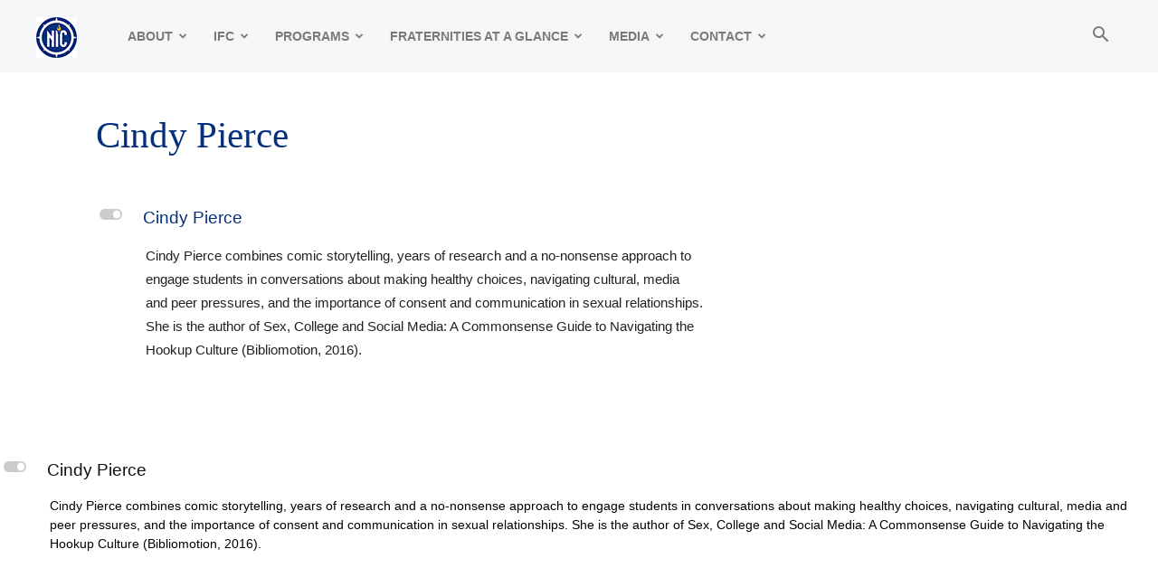

--- FILE ---
content_type: text/html; charset=UTF-8
request_url: https://nicfraternity.org/ufaqs/cindy-pierce/
body_size: 15716
content:
<!doctype html >
<!--[if IE 8]>    <html class="ie8" lang="en"> <![endif]-->
<!--[if IE 9]>    <html class="ie9" lang="en"> <![endif]-->
<!--[if gt IE 8]><!--> <html lang="en-US"> <!--<![endif]-->
<head>
    <title>Cindy Pierce - NIC | North American Interfraternity Conference</title>
    <meta charset="UTF-8" />
    <meta name="viewport" content="width=device-width, initial-scale=1.0">
    <link rel="pingback" href="https://nicfraternity.org/xmlrpc.php" />
    <meta name='robots' content='index, follow, max-image-preview:large, max-snippet:-1, max-video-preview:-1' />
	<style>img:is([sizes="auto" i], [sizes^="auto," i]) { contain-intrinsic-size: 3000px 1500px }</style>
	<link rel="icon" type="image/png" href="https://nicfraternity.org/wp-content/uploads/2019/01/favicon.png">
	<!-- This site is optimized with the Yoast SEO plugin v26.8 - https://yoast.com/product/yoast-seo-wordpress/ -->
	<link rel="canonical" href="https://nicfraternity.org/ufaqs/cindy-pierce/" />
	<meta property="og:locale" content="en_US" />
	<meta property="og:type" content="article" />
	<meta property="og:title" content="Cindy Pierce - NIC | North American Interfraternity Conference" />
	<meta property="og:description" content="L Cindy Pierce Cindy Pierce combines comic storytelling, years of research and a no-nonsense approach to engage students in conversations about making healthy choices, navigating cultural, media and peer pressures, and the importance of consent and communication in sexual relationships. She is the author of Sex, College and Social Media: A Commonsense Guide to Navigating [&hellip;]" />
	<meta property="og:url" content="https://nicfraternity.org/ufaqs/cindy-pierce/" />
	<meta property="og:site_name" content="NIC | North American Interfraternity Conference" />
	<meta property="article:modified_time" content="2019-02-02T23:29:39+00:00" />
	<meta name="twitter:card" content="summary_large_image" />
	<script type="application/ld+json" class="yoast-schema-graph">{"@context":"https://schema.org","@graph":[{"@type":"WebPage","@id":"https://nicfraternity.org/ufaqs/cindy-pierce/","url":"https://nicfraternity.org/ufaqs/cindy-pierce/","name":"Cindy Pierce - NIC | North American Interfraternity Conference","isPartOf":{"@id":"https://nicfraternity.org/#website"},"datePublished":"2019-02-02T23:29:35+00:00","dateModified":"2019-02-02T23:29:39+00:00","breadcrumb":{"@id":"https://nicfraternity.org/ufaqs/cindy-pierce/#breadcrumb"},"inLanguage":"en-US","potentialAction":[{"@type":"ReadAction","target":["https://nicfraternity.org/ufaqs/cindy-pierce/"]}]},{"@type":"BreadcrumbList","@id":"https://nicfraternity.org/ufaqs/cindy-pierce/#breadcrumb","itemListElement":[{"@type":"ListItem","position":1,"name":"Home","item":"https://nicfraternity.org/"},{"@type":"ListItem","position":2,"name":"FAQs","item":"https://nicfraternity.org/ufaqs/"},{"@type":"ListItem","position":3,"name":"Cindy Pierce"}]},{"@type":"WebSite","@id":"https://nicfraternity.org/#website","url":"https://nicfraternity.org/","name":"NIC | North American Interfraternity Conference","description":"Founded in 1909, the North American Interfraternity Conference, Inc. is the trade association representing 66 inter/national men’s fraternities.","potentialAction":[{"@type":"SearchAction","target":{"@type":"EntryPoint","urlTemplate":"https://nicfraternity.org/?s={search_term_string}"},"query-input":{"@type":"PropertyValueSpecification","valueRequired":true,"valueName":"search_term_string"}}],"inLanguage":"en-US"}]}</script>
	<!-- / Yoast SEO plugin. -->


<link rel='dns-prefetch' href='//secure.gravatar.com' />
<link rel='dns-prefetch' href='//stats.wp.com' />
<link rel='dns-prefetch' href='//v0.wordpress.com' />
<link rel='preconnect' href='//i0.wp.com' />
<link rel='preconnect' href='//c0.wp.com' />
<link rel="alternate" type="application/rss+xml" title="NIC | North American Interfraternity Conference &raquo; Feed" href="https://nicfraternity.org/feed/" />
<link rel="alternate" type="application/rss+xml" title="NIC | North American Interfraternity Conference &raquo; Comments Feed" href="https://nicfraternity.org/comments/feed/" />
<link rel="alternate" type="application/rss+xml" title="NIC | North American Interfraternity Conference &raquo; Cindy Pierce Comments Feed" href="https://nicfraternity.org/ufaqs/cindy-pierce/feed/" />
<script type="text/javascript">
/* <![CDATA[ */
window._wpemojiSettings = {"baseUrl":"https:\/\/s.w.org\/images\/core\/emoji\/16.0.1\/72x72\/","ext":".png","svgUrl":"https:\/\/s.w.org\/images\/core\/emoji\/16.0.1\/svg\/","svgExt":".svg","source":{"concatemoji":"https:\/\/nicfraternity.org\/wp-includes\/js\/wp-emoji-release.min.js?ver=6.8.3"}};
/*! This file is auto-generated */
!function(s,n){var o,i,e;function c(e){try{var t={supportTests:e,timestamp:(new Date).valueOf()};sessionStorage.setItem(o,JSON.stringify(t))}catch(e){}}function p(e,t,n){e.clearRect(0,0,e.canvas.width,e.canvas.height),e.fillText(t,0,0);var t=new Uint32Array(e.getImageData(0,0,e.canvas.width,e.canvas.height).data),a=(e.clearRect(0,0,e.canvas.width,e.canvas.height),e.fillText(n,0,0),new Uint32Array(e.getImageData(0,0,e.canvas.width,e.canvas.height).data));return t.every(function(e,t){return e===a[t]})}function u(e,t){e.clearRect(0,0,e.canvas.width,e.canvas.height),e.fillText(t,0,0);for(var n=e.getImageData(16,16,1,1),a=0;a<n.data.length;a++)if(0!==n.data[a])return!1;return!0}function f(e,t,n,a){switch(t){case"flag":return n(e,"\ud83c\udff3\ufe0f\u200d\u26a7\ufe0f","\ud83c\udff3\ufe0f\u200b\u26a7\ufe0f")?!1:!n(e,"\ud83c\udde8\ud83c\uddf6","\ud83c\udde8\u200b\ud83c\uddf6")&&!n(e,"\ud83c\udff4\udb40\udc67\udb40\udc62\udb40\udc65\udb40\udc6e\udb40\udc67\udb40\udc7f","\ud83c\udff4\u200b\udb40\udc67\u200b\udb40\udc62\u200b\udb40\udc65\u200b\udb40\udc6e\u200b\udb40\udc67\u200b\udb40\udc7f");case"emoji":return!a(e,"\ud83e\udedf")}return!1}function g(e,t,n,a){var r="undefined"!=typeof WorkerGlobalScope&&self instanceof WorkerGlobalScope?new OffscreenCanvas(300,150):s.createElement("canvas"),o=r.getContext("2d",{willReadFrequently:!0}),i=(o.textBaseline="top",o.font="600 32px Arial",{});return e.forEach(function(e){i[e]=t(o,e,n,a)}),i}function t(e){var t=s.createElement("script");t.src=e,t.defer=!0,s.head.appendChild(t)}"undefined"!=typeof Promise&&(o="wpEmojiSettingsSupports",i=["flag","emoji"],n.supports={everything:!0,everythingExceptFlag:!0},e=new Promise(function(e){s.addEventListener("DOMContentLoaded",e,{once:!0})}),new Promise(function(t){var n=function(){try{var e=JSON.parse(sessionStorage.getItem(o));if("object"==typeof e&&"number"==typeof e.timestamp&&(new Date).valueOf()<e.timestamp+604800&&"object"==typeof e.supportTests)return e.supportTests}catch(e){}return null}();if(!n){if("undefined"!=typeof Worker&&"undefined"!=typeof OffscreenCanvas&&"undefined"!=typeof URL&&URL.createObjectURL&&"undefined"!=typeof Blob)try{var e="postMessage("+g.toString()+"("+[JSON.stringify(i),f.toString(),p.toString(),u.toString()].join(",")+"));",a=new Blob([e],{type:"text/javascript"}),r=new Worker(URL.createObjectURL(a),{name:"wpTestEmojiSupports"});return void(r.onmessage=function(e){c(n=e.data),r.terminate(),t(n)})}catch(e){}c(n=g(i,f,p,u))}t(n)}).then(function(e){for(var t in e)n.supports[t]=e[t],n.supports.everything=n.supports.everything&&n.supports[t],"flag"!==t&&(n.supports.everythingExceptFlag=n.supports.everythingExceptFlag&&n.supports[t]);n.supports.everythingExceptFlag=n.supports.everythingExceptFlag&&!n.supports.flag,n.DOMReady=!1,n.readyCallback=function(){n.DOMReady=!0}}).then(function(){return e}).then(function(){var e;n.supports.everything||(n.readyCallback(),(e=n.source||{}).concatemoji?t(e.concatemoji):e.wpemoji&&e.twemoji&&(t(e.twemoji),t(e.wpemoji)))}))}((window,document),window._wpemojiSettings);
/* ]]> */
</script>
<link rel='stylesheet' id='sbi_styles-css' href='https://nicfraternity.org/wp-content/plugins/instagram-feed/css/sbi-styles.min.css?ver=6.10.0' type='text/css' media='all' />
<style id='wp-emoji-styles-inline-css' type='text/css'>

	img.wp-smiley, img.emoji {
		display: inline !important;
		border: none !important;
		box-shadow: none !important;
		height: 1em !important;
		width: 1em !important;
		margin: 0 0.07em !important;
		vertical-align: -0.1em !important;
		background: none !important;
		padding: 0 !important;
	}
</style>
<link rel='stylesheet' id='wp-block-library-css' href='https://c0.wp.com/c/6.8.3/wp-includes/css/dist/block-library/style.min.css' type='text/css' media='all' />
<style id='classic-theme-styles-inline-css' type='text/css'>
/*! This file is auto-generated */
.wp-block-button__link{color:#fff;background-color:#32373c;border-radius:9999px;box-shadow:none;text-decoration:none;padding:calc(.667em + 2px) calc(1.333em + 2px);font-size:1.125em}.wp-block-file__button{background:#32373c;color:#fff;text-decoration:none}
</style>
<link rel='stylesheet' id='mediaelement-css' href='https://c0.wp.com/c/6.8.3/wp-includes/js/mediaelement/mediaelementplayer-legacy.min.css' type='text/css' media='all' />
<link rel='stylesheet' id='wp-mediaelement-css' href='https://c0.wp.com/c/6.8.3/wp-includes/js/mediaelement/wp-mediaelement.min.css' type='text/css' media='all' />
<style id='jetpack-sharing-buttons-style-inline-css' type='text/css'>
.jetpack-sharing-buttons__services-list{display:flex;flex-direction:row;flex-wrap:wrap;gap:0;list-style-type:none;margin:5px;padding:0}.jetpack-sharing-buttons__services-list.has-small-icon-size{font-size:12px}.jetpack-sharing-buttons__services-list.has-normal-icon-size{font-size:16px}.jetpack-sharing-buttons__services-list.has-large-icon-size{font-size:24px}.jetpack-sharing-buttons__services-list.has-huge-icon-size{font-size:36px}@media print{.jetpack-sharing-buttons__services-list{display:none!important}}.editor-styles-wrapper .wp-block-jetpack-sharing-buttons{gap:0;padding-inline-start:0}ul.jetpack-sharing-buttons__services-list.has-background{padding:1.25em 2.375em}
</style>
<style id='global-styles-inline-css' type='text/css'>
:root{--wp--preset--aspect-ratio--square: 1;--wp--preset--aspect-ratio--4-3: 4/3;--wp--preset--aspect-ratio--3-4: 3/4;--wp--preset--aspect-ratio--3-2: 3/2;--wp--preset--aspect-ratio--2-3: 2/3;--wp--preset--aspect-ratio--16-9: 16/9;--wp--preset--aspect-ratio--9-16: 9/16;--wp--preset--color--black: #000000;--wp--preset--color--cyan-bluish-gray: #abb8c3;--wp--preset--color--white: #ffffff;--wp--preset--color--pale-pink: #f78da7;--wp--preset--color--vivid-red: #cf2e2e;--wp--preset--color--luminous-vivid-orange: #ff6900;--wp--preset--color--luminous-vivid-amber: #fcb900;--wp--preset--color--light-green-cyan: #7bdcb5;--wp--preset--color--vivid-green-cyan: #00d084;--wp--preset--color--pale-cyan-blue: #8ed1fc;--wp--preset--color--vivid-cyan-blue: #0693e3;--wp--preset--color--vivid-purple: #9b51e0;--wp--preset--gradient--vivid-cyan-blue-to-vivid-purple: linear-gradient(135deg,rgba(6,147,227,1) 0%,rgb(155,81,224) 100%);--wp--preset--gradient--light-green-cyan-to-vivid-green-cyan: linear-gradient(135deg,rgb(122,220,180) 0%,rgb(0,208,130) 100%);--wp--preset--gradient--luminous-vivid-amber-to-luminous-vivid-orange: linear-gradient(135deg,rgba(252,185,0,1) 0%,rgba(255,105,0,1) 100%);--wp--preset--gradient--luminous-vivid-orange-to-vivid-red: linear-gradient(135deg,rgba(255,105,0,1) 0%,rgb(207,46,46) 100%);--wp--preset--gradient--very-light-gray-to-cyan-bluish-gray: linear-gradient(135deg,rgb(238,238,238) 0%,rgb(169,184,195) 100%);--wp--preset--gradient--cool-to-warm-spectrum: linear-gradient(135deg,rgb(74,234,220) 0%,rgb(151,120,209) 20%,rgb(207,42,186) 40%,rgb(238,44,130) 60%,rgb(251,105,98) 80%,rgb(254,248,76) 100%);--wp--preset--gradient--blush-light-purple: linear-gradient(135deg,rgb(255,206,236) 0%,rgb(152,150,240) 100%);--wp--preset--gradient--blush-bordeaux: linear-gradient(135deg,rgb(254,205,165) 0%,rgb(254,45,45) 50%,rgb(107,0,62) 100%);--wp--preset--gradient--luminous-dusk: linear-gradient(135deg,rgb(255,203,112) 0%,rgb(199,81,192) 50%,rgb(65,88,208) 100%);--wp--preset--gradient--pale-ocean: linear-gradient(135deg,rgb(255,245,203) 0%,rgb(182,227,212) 50%,rgb(51,167,181) 100%);--wp--preset--gradient--electric-grass: linear-gradient(135deg,rgb(202,248,128) 0%,rgb(113,206,126) 100%);--wp--preset--gradient--midnight: linear-gradient(135deg,rgb(2,3,129) 0%,rgb(40,116,252) 100%);--wp--preset--font-size--small: 11px;--wp--preset--font-size--medium: 20px;--wp--preset--font-size--large: 32px;--wp--preset--font-size--x-large: 42px;--wp--preset--font-size--regular: 15px;--wp--preset--font-size--larger: 50px;--wp--preset--spacing--20: 0.44rem;--wp--preset--spacing--30: 0.67rem;--wp--preset--spacing--40: 1rem;--wp--preset--spacing--50: 1.5rem;--wp--preset--spacing--60: 2.25rem;--wp--preset--spacing--70: 3.38rem;--wp--preset--spacing--80: 5.06rem;--wp--preset--shadow--natural: 6px 6px 9px rgba(0, 0, 0, 0.2);--wp--preset--shadow--deep: 12px 12px 50px rgba(0, 0, 0, 0.4);--wp--preset--shadow--sharp: 6px 6px 0px rgba(0, 0, 0, 0.2);--wp--preset--shadow--outlined: 6px 6px 0px -3px rgba(255, 255, 255, 1), 6px 6px rgba(0, 0, 0, 1);--wp--preset--shadow--crisp: 6px 6px 0px rgba(0, 0, 0, 1);}:where(.is-layout-flex){gap: 0.5em;}:where(.is-layout-grid){gap: 0.5em;}body .is-layout-flex{display: flex;}.is-layout-flex{flex-wrap: wrap;align-items: center;}.is-layout-flex > :is(*, div){margin: 0;}body .is-layout-grid{display: grid;}.is-layout-grid > :is(*, div){margin: 0;}:where(.wp-block-columns.is-layout-flex){gap: 2em;}:where(.wp-block-columns.is-layout-grid){gap: 2em;}:where(.wp-block-post-template.is-layout-flex){gap: 1.25em;}:where(.wp-block-post-template.is-layout-grid){gap: 1.25em;}.has-black-color{color: var(--wp--preset--color--black) !important;}.has-cyan-bluish-gray-color{color: var(--wp--preset--color--cyan-bluish-gray) !important;}.has-white-color{color: var(--wp--preset--color--white) !important;}.has-pale-pink-color{color: var(--wp--preset--color--pale-pink) !important;}.has-vivid-red-color{color: var(--wp--preset--color--vivid-red) !important;}.has-luminous-vivid-orange-color{color: var(--wp--preset--color--luminous-vivid-orange) !important;}.has-luminous-vivid-amber-color{color: var(--wp--preset--color--luminous-vivid-amber) !important;}.has-light-green-cyan-color{color: var(--wp--preset--color--light-green-cyan) !important;}.has-vivid-green-cyan-color{color: var(--wp--preset--color--vivid-green-cyan) !important;}.has-pale-cyan-blue-color{color: var(--wp--preset--color--pale-cyan-blue) !important;}.has-vivid-cyan-blue-color{color: var(--wp--preset--color--vivid-cyan-blue) !important;}.has-vivid-purple-color{color: var(--wp--preset--color--vivid-purple) !important;}.has-black-background-color{background-color: var(--wp--preset--color--black) !important;}.has-cyan-bluish-gray-background-color{background-color: var(--wp--preset--color--cyan-bluish-gray) !important;}.has-white-background-color{background-color: var(--wp--preset--color--white) !important;}.has-pale-pink-background-color{background-color: var(--wp--preset--color--pale-pink) !important;}.has-vivid-red-background-color{background-color: var(--wp--preset--color--vivid-red) !important;}.has-luminous-vivid-orange-background-color{background-color: var(--wp--preset--color--luminous-vivid-orange) !important;}.has-luminous-vivid-amber-background-color{background-color: var(--wp--preset--color--luminous-vivid-amber) !important;}.has-light-green-cyan-background-color{background-color: var(--wp--preset--color--light-green-cyan) !important;}.has-vivid-green-cyan-background-color{background-color: var(--wp--preset--color--vivid-green-cyan) !important;}.has-pale-cyan-blue-background-color{background-color: var(--wp--preset--color--pale-cyan-blue) !important;}.has-vivid-cyan-blue-background-color{background-color: var(--wp--preset--color--vivid-cyan-blue) !important;}.has-vivid-purple-background-color{background-color: var(--wp--preset--color--vivid-purple) !important;}.has-black-border-color{border-color: var(--wp--preset--color--black) !important;}.has-cyan-bluish-gray-border-color{border-color: var(--wp--preset--color--cyan-bluish-gray) !important;}.has-white-border-color{border-color: var(--wp--preset--color--white) !important;}.has-pale-pink-border-color{border-color: var(--wp--preset--color--pale-pink) !important;}.has-vivid-red-border-color{border-color: var(--wp--preset--color--vivid-red) !important;}.has-luminous-vivid-orange-border-color{border-color: var(--wp--preset--color--luminous-vivid-orange) !important;}.has-luminous-vivid-amber-border-color{border-color: var(--wp--preset--color--luminous-vivid-amber) !important;}.has-light-green-cyan-border-color{border-color: var(--wp--preset--color--light-green-cyan) !important;}.has-vivid-green-cyan-border-color{border-color: var(--wp--preset--color--vivid-green-cyan) !important;}.has-pale-cyan-blue-border-color{border-color: var(--wp--preset--color--pale-cyan-blue) !important;}.has-vivid-cyan-blue-border-color{border-color: var(--wp--preset--color--vivid-cyan-blue) !important;}.has-vivid-purple-border-color{border-color: var(--wp--preset--color--vivid-purple) !important;}.has-vivid-cyan-blue-to-vivid-purple-gradient-background{background: var(--wp--preset--gradient--vivid-cyan-blue-to-vivid-purple) !important;}.has-light-green-cyan-to-vivid-green-cyan-gradient-background{background: var(--wp--preset--gradient--light-green-cyan-to-vivid-green-cyan) !important;}.has-luminous-vivid-amber-to-luminous-vivid-orange-gradient-background{background: var(--wp--preset--gradient--luminous-vivid-amber-to-luminous-vivid-orange) !important;}.has-luminous-vivid-orange-to-vivid-red-gradient-background{background: var(--wp--preset--gradient--luminous-vivid-orange-to-vivid-red) !important;}.has-very-light-gray-to-cyan-bluish-gray-gradient-background{background: var(--wp--preset--gradient--very-light-gray-to-cyan-bluish-gray) !important;}.has-cool-to-warm-spectrum-gradient-background{background: var(--wp--preset--gradient--cool-to-warm-spectrum) !important;}.has-blush-light-purple-gradient-background{background: var(--wp--preset--gradient--blush-light-purple) !important;}.has-blush-bordeaux-gradient-background{background: var(--wp--preset--gradient--blush-bordeaux) !important;}.has-luminous-dusk-gradient-background{background: var(--wp--preset--gradient--luminous-dusk) !important;}.has-pale-ocean-gradient-background{background: var(--wp--preset--gradient--pale-ocean) !important;}.has-electric-grass-gradient-background{background: var(--wp--preset--gradient--electric-grass) !important;}.has-midnight-gradient-background{background: var(--wp--preset--gradient--midnight) !important;}.has-small-font-size{font-size: var(--wp--preset--font-size--small) !important;}.has-medium-font-size{font-size: var(--wp--preset--font-size--medium) !important;}.has-large-font-size{font-size: var(--wp--preset--font-size--large) !important;}.has-x-large-font-size{font-size: var(--wp--preset--font-size--x-large) !important;}
:where(.wp-block-post-template.is-layout-flex){gap: 1.25em;}:where(.wp-block-post-template.is-layout-grid){gap: 1.25em;}
:where(.wp-block-columns.is-layout-flex){gap: 2em;}:where(.wp-block-columns.is-layout-grid){gap: 2em;}
:root :where(.wp-block-pullquote){font-size: 1.5em;line-height: 1.6;}
</style>
<link rel='stylesheet' id='td-plugin-multi-purpose-css' href='https://nicfraternity.org/wp-content/plugins/td-composer/td-multi-purpose/style.css?ver=9c5a7338c90cbd82cb580e34cffb127f' type='text/css' media='all' />
<link rel='stylesheet' id='tablepress-default-css' href='https://nicfraternity.org/wp-content/plugins/tablepress/css/build/default.css?ver=3.2.6' type='text/css' media='all' />
<link rel='stylesheet' id='td-theme-css' href='https://nicfraternity.org/wp-content/themes/Newspaper/style.css?ver=12.7.4' type='text/css' media='all' />
<style id='td-theme-inline-css' type='text/css'>@media (max-width:767px){.td-header-desktop-wrap{display:none}}@media (min-width:767px){.td-header-mobile-wrap{display:none}}</style>
<link rel='stylesheet' id='td-legacy-framework-front-style-css' href='https://nicfraternity.org/wp-content/plugins/td-composer/legacy/Newspaper/assets/css/td_legacy_main.css?ver=9c5a7338c90cbd82cb580e34cffb127f' type='text/css' media='all' />
<link rel='stylesheet' id='td-standard-pack-framework-front-style-css' href='https://nicfraternity.org/wp-content/plugins/td-standard-pack/Newspaper/assets/css/td_standard_pack_main.css?ver=1314111a2e147bac488ccdd97e4704ff' type='text/css' media='all' />
<link rel='stylesheet' id='td-theme-demo-style-css' href='https://nicfraternity.org/wp-content/plugins/td-composer/legacy/Newspaper/includes/demos/entertainment/demo_style.css?ver=12.7.4' type='text/css' media='all' />
<link rel='stylesheet' id='tdb_style_cloud_templates_front-css' href='https://nicfraternity.org/wp-content/plugins/td-cloud-library/assets/css/tdb_main.css?ver=496e217dc78570a2932146e73f7c4a14' type='text/css' media='all' />
<link rel='stylesheet' id='ewd-ufaq-rrssb-css' href='https://nicfraternity.org/wp-content/plugins/ultimate-faqs/assets/css/rrssb-min.css?ver=2.4.5' type='text/css' media='all' />
<link rel='stylesheet' id='ewd-ufaq-jquery-ui-css' href='https://nicfraternity.org/wp-content/plugins/ultimate-faqs/assets/css/jquery-ui.min.css?ver=2.4.5' type='text/css' media='all' />
<link rel='stylesheet' id='ewd-ufaq-css-css' href='https://nicfraternity.org/wp-content/plugins/ultimate-faqs/assets/css/ewd-ufaq.css?ver=2.4.5' type='text/css' media='all' />
<script type="text/javascript" src="https://c0.wp.com/c/6.8.3/wp-includes/js/jquery/jquery.min.js" id="jquery-core-js"></script>
<script type="text/javascript" src="https://c0.wp.com/c/6.8.3/wp-includes/js/jquery/jquery-migrate.min.js" id="jquery-migrate-js"></script>
<link rel="https://api.w.org/" href="https://nicfraternity.org/wp-json/" /><link rel="alternate" title="JSON" type="application/json" href="https://nicfraternity.org/wp-json/wp/v2/ufaq/895" /><link rel="EditURI" type="application/rsd+xml" title="RSD" href="https://nicfraternity.org/xmlrpc.php?rsd" />
<meta name="generator" content="WordPress 6.8.3" />
<link rel="alternate" title="oEmbed (JSON)" type="application/json+oembed" href="https://nicfraternity.org/wp-json/oembed/1.0/embed?url=https%3A%2F%2Fnicfraternity.org%2Fufaqs%2Fcindy-pierce%2F" />
<link rel="alternate" title="oEmbed (XML)" type="text/xml+oembed" href="https://nicfraternity.org/wp-json/oembed/1.0/embed?url=https%3A%2F%2Fnicfraternity.org%2Fufaqs%2Fcindy-pierce%2F&#038;format=xml" />
    
    <script type="text/javascript">
        var ajaxurl = 'https://nicfraternity.org/wp-admin/admin-ajax.php';
    </script>
	<style>img#wpstats{display:none}</style>
		    <script>
        window.tdb_global_vars = {"wpRestUrl":"https:\/\/nicfraternity.org\/wp-json\/","permalinkStructure":"\/%postname%\/"};
        window.tdb_p_autoload_vars = {"isAjax":false,"isAdminBarShowing":false,"autoloadStatus":"off","origPostEditUrl":null};
    </script>
    
    <style id="tdb-global-colors">:root{--accent-color:#fff}</style>

    
	
<!-- JS generated by theme -->

<script type="text/javascript" id="td-generated-header-js">
    
    

	    var tdBlocksArray = []; //here we store all the items for the current page

	    // td_block class - each ajax block uses a object of this class for requests
	    function tdBlock() {
		    this.id = '';
		    this.block_type = 1; //block type id (1-234 etc)
		    this.atts = '';
		    this.td_column_number = '';
		    this.td_current_page = 1; //
		    this.post_count = 0; //from wp
		    this.found_posts = 0; //from wp
		    this.max_num_pages = 0; //from wp
		    this.td_filter_value = ''; //current live filter value
		    this.is_ajax_running = false;
		    this.td_user_action = ''; // load more or infinite loader (used by the animation)
		    this.header_color = '';
		    this.ajax_pagination_infinite_stop = ''; //show load more at page x
	    }

        // td_js_generator - mini detector
        ( function () {
            var htmlTag = document.getElementsByTagName("html")[0];

	        if ( navigator.userAgent.indexOf("MSIE 10.0") > -1 ) {
                htmlTag.className += ' ie10';
            }

            if ( !!navigator.userAgent.match(/Trident.*rv\:11\./) ) {
                htmlTag.className += ' ie11';
            }

	        if ( navigator.userAgent.indexOf("Edge") > -1 ) {
                htmlTag.className += ' ieEdge';
            }

            if ( /(iPad|iPhone|iPod)/g.test(navigator.userAgent) ) {
                htmlTag.className += ' td-md-is-ios';
            }

            var user_agent = navigator.userAgent.toLowerCase();
            if ( user_agent.indexOf("android") > -1 ) {
                htmlTag.className += ' td-md-is-android';
            }

            if ( -1 !== navigator.userAgent.indexOf('Mac OS X')  ) {
                htmlTag.className += ' td-md-is-os-x';
            }

            if ( /chrom(e|ium)/.test(navigator.userAgent.toLowerCase()) ) {
               htmlTag.className += ' td-md-is-chrome';
            }

            if ( -1 !== navigator.userAgent.indexOf('Firefox') ) {
                htmlTag.className += ' td-md-is-firefox';
            }

            if ( -1 !== navigator.userAgent.indexOf('Safari') && -1 === navigator.userAgent.indexOf('Chrome') ) {
                htmlTag.className += ' td-md-is-safari';
            }

            if( -1 !== navigator.userAgent.indexOf('IEMobile') ){
                htmlTag.className += ' td-md-is-iemobile';
            }

        })();

        var tdLocalCache = {};

        ( function () {
            "use strict";

            tdLocalCache = {
                data: {},
                remove: function (resource_id) {
                    delete tdLocalCache.data[resource_id];
                },
                exist: function (resource_id) {
                    return tdLocalCache.data.hasOwnProperty(resource_id) && tdLocalCache.data[resource_id] !== null;
                },
                get: function (resource_id) {
                    return tdLocalCache.data[resource_id];
                },
                set: function (resource_id, cachedData) {
                    tdLocalCache.remove(resource_id);
                    tdLocalCache.data[resource_id] = cachedData;
                }
            };
        })();

    
    
var td_viewport_interval_list=[{"limitBottom":767,"sidebarWidth":228},{"limitBottom":1018,"sidebarWidth":300},{"limitBottom":1140,"sidebarWidth":324}];
var td_animation_stack_effect="type0";
var tds_animation_stack=true;
var td_animation_stack_specific_selectors=".entry-thumb, img, .td-lazy-img";
var td_animation_stack_general_selectors=".td-animation-stack img, .td-animation-stack .entry-thumb, .post img, .td-animation-stack .td-lazy-img";
var tdc_is_installed="yes";
var tdc_domain_active=false;
var td_ajax_url="https:\/\/nicfraternity.org\/wp-admin\/admin-ajax.php?td_theme_name=Newspaper&v=12.7.4";
var td_get_template_directory_uri="https:\/\/nicfraternity.org\/wp-content\/plugins\/td-composer\/legacy\/common";
var tds_snap_menu="snap";
var tds_logo_on_sticky="show";
var tds_header_style="tdm_header_style_1";
var td_please_wait="Please wait...";
var td_email_user_pass_incorrect="User or password incorrect!";
var td_email_user_incorrect="Email or username incorrect!";
var td_email_incorrect="Email incorrect!";
var td_user_incorrect="Username incorrect!";
var td_email_user_empty="Email or username empty!";
var td_pass_empty="Pass empty!";
var td_pass_pattern_incorrect="Invalid Pass Pattern!";
var td_retype_pass_incorrect="Retyped Pass incorrect!";
var tds_more_articles_on_post_enable="";
var tds_more_articles_on_post_time_to_wait="";
var tds_more_articles_on_post_pages_distance_from_top=0;
var tds_captcha="";
var tds_theme_color_site_wide="#34b5d0";
var tds_smart_sidebar="enabled";
var tdThemeName="Newspaper";
var tdThemeNameWl="Newspaper";
var td_magnific_popup_translation_tPrev="Previous (Left arrow key)";
var td_magnific_popup_translation_tNext="Next (Right arrow key)";
var td_magnific_popup_translation_tCounter="%curr% of %total%";
var td_magnific_popup_translation_ajax_tError="The content from %url% could not be loaded.";
var td_magnific_popup_translation_image_tError="The image #%curr% could not be loaded.";
var tdBlockNonce="1e2a5c4f86";
var tdMobileMenu="enabled";
var tdMobileSearch="enabled";
var tdDateNamesI18n={"month_names":["January","February","March","April","May","June","July","August","September","October","November","December"],"month_names_short":["Jan","Feb","Mar","Apr","May","Jun","Jul","Aug","Sep","Oct","Nov","Dec"],"day_names":["Sunday","Monday","Tuesday","Wednesday","Thursday","Friday","Saturday"],"day_names_short":["Sun","Mon","Tue","Wed","Thu","Fri","Sat"]};
var tdb_modal_confirm="Save";
var tdb_modal_cancel="Cancel";
var tdb_modal_confirm_alt="Yes";
var tdb_modal_cancel_alt="No";
var td_deploy_mode="deploy";
var td_ad_background_click_link="";
var td_ad_background_click_target="";
</script>


<!-- Header style compiled by theme -->

<style>@font-face{font-family:"Avenir-Roman-webfont_TS";src:local("Avenir-Roman-webfont_TS"),url("http://nicfraternity.org/wp-content/uploads/2019/01/Avenir-Roman-webfont_TS.woff") format("woff");font-display:swap}.td-page-content .widgettitle{color:#fff}.td-page-content h1,.wpb_text_column h1{font-family:Georgia,Times,"Times New Roman",serif;font-size:24px}:root{--td_theme_color:#34b5d0;--td_slider_text:rgba(52,181,208,0.7);--td_mobile_menu_color:#f5f6f7;--td_mobile_icons_color:#7a7a7a;--td_mobile_gradient_one_mob:#ffffff;--td_mobile_gradient_two_mob:#f5f6f7;--td_mobile_text_active_color:#34b5d0;--td_mobile_button_background_mob:#34b5d0;--td_mobile_button_color_mob:#ffffff;--td_mobile_text_color:#7a7a7a;--td_page_title_color:#06307c;--td_page_h_color:#06307c;--td_login_text_color:#000000;--td_login_hover_background:#e0e0e0;--td_login_gradient_one:#fec015;--td_login_gradient_two:rgba(254,192,21,0.8)}@font-face{font-family:"Avenir-Roman-webfont_TS";src:local("Avenir-Roman-webfont_TS"),url("http://nicfraternity.org/wp-content/uploads/2019/01/Avenir-Roman-webfont_TS.woff") format("woff");font-display:swap}.td-header-style-12 .td-header-menu-wrap-full,.td-header-style-12 .td-affix,.td-grid-style-1.td-hover-1 .td-big-grid-post:hover .td-post-category,.td-grid-style-5.td-hover-1 .td-big-grid-post:hover .td-post-category,.td_category_template_3 .td-current-sub-category,.td_category_template_8 .td-category-header .td-category a.td-current-sub-category,.td_category_template_4 .td-category-siblings .td-category a:hover,.td_block_big_grid_9.td-grid-style-1 .td-post-category,.td_block_big_grid_9.td-grid-style-5 .td-post-category,.td-grid-style-6.td-hover-1 .td-module-thumb:after,.tdm-menu-active-style5 .td-header-menu-wrap .sf-menu>.current-menu-item>a,.tdm-menu-active-style5 .td-header-menu-wrap .sf-menu>.current-menu-ancestor>a,.tdm-menu-active-style5 .td-header-menu-wrap .sf-menu>.current-category-ancestor>a,.tdm-menu-active-style5 .td-header-menu-wrap .sf-menu>li>a:hover,.tdm-menu-active-style5 .td-header-menu-wrap .sf-menu>.sfHover>a{background-color:#34b5d0}.td_mega_menu_sub_cats .cur-sub-cat,.td-mega-span h3 a:hover,.td_mod_mega_menu:hover .entry-title a,.header-search-wrap .result-msg a:hover,.td-header-top-menu .td-drop-down-search .td_module_wrap:hover .entry-title a,.td-header-top-menu .td-icon-search:hover,.td-header-wrap .result-msg a:hover,.top-header-menu li a:hover,.top-header-menu .current-menu-item>a,.top-header-menu .current-menu-ancestor>a,.top-header-menu .current-category-ancestor>a,.td-social-icon-wrap>a:hover,.td-header-sp-top-widget .td-social-icon-wrap a:hover,.td_mod_related_posts:hover h3>a,.td-post-template-11 .td-related-title .td-related-left:hover,.td-post-template-11 .td-related-title .td-related-right:hover,.td-post-template-11 .td-related-title .td-cur-simple-item,.td-post-template-11 .td_block_related_posts .td-next-prev-wrap a:hover,.td-category-header .td-pulldown-category-filter-link:hover,.td-category-siblings .td-subcat-dropdown a:hover,.td-category-siblings .td-subcat-dropdown a.td-current-sub-category,.footer-text-wrap .footer-email-wrap a,.footer-social-wrap a:hover,.td_module_17 .td-read-more a:hover,.td_module_18 .td-read-more a:hover,.td_module_19 .td-post-author-name a:hover,.td-pulldown-syle-2 .td-subcat-dropdown:hover .td-subcat-more span,.td-pulldown-syle-2 .td-subcat-dropdown:hover .td-subcat-more i,.td-pulldown-syle-3 .td-subcat-dropdown:hover .td-subcat-more span,.td-pulldown-syle-3 .td-subcat-dropdown:hover .td-subcat-more i,.tdm-menu-active-style3 .tdm-header.td-header-wrap .sf-menu>.current-category-ancestor>a,.tdm-menu-active-style3 .tdm-header.td-header-wrap .sf-menu>.current-menu-ancestor>a,.tdm-menu-active-style3 .tdm-header.td-header-wrap .sf-menu>.current-menu-item>a,.tdm-menu-active-style3 .tdm-header.td-header-wrap .sf-menu>.sfHover>a,.tdm-menu-active-style3 .tdm-header.td-header-wrap .sf-menu>li>a:hover{color:#34b5d0}.td-mega-menu-page .wpb_content_element ul li a:hover,.td-theme-wrap .td-aj-search-results .td_module_wrap:hover .entry-title a,.td-theme-wrap .header-search-wrap .result-msg a:hover{color:#34b5d0!important}.td_category_template_8 .td-category-header .td-category a.td-current-sub-category,.td_category_template_4 .td-category-siblings .td-category a:hover,.tdm-menu-active-style4 .tdm-header .sf-menu>.current-menu-item>a,.tdm-menu-active-style4 .tdm-header .sf-menu>.current-menu-ancestor>a,.tdm-menu-active-style4 .tdm-header .sf-menu>.current-category-ancestor>a,.tdm-menu-active-style4 .tdm-header .sf-menu>li>a:hover,.tdm-menu-active-style4 .tdm-header .sf-menu>.sfHover>a{border-color:#34b5d0}.top-header-menu .current-menu-item>a,.top-header-menu .current-menu-ancestor>a,.top-header-menu .current-category-ancestor>a,.top-header-menu li a:hover,.td-header-sp-top-widget .td-icon-search:hover{color:#34b5d0}.td-header-wrap .td-header-menu-wrap-full,.td-header-menu-wrap.td-affix,.td-header-style-3 .td-header-main-menu,.td-header-style-3 .td-affix .td-header-main-menu,.td-header-style-4 .td-header-main-menu,.td-header-style-4 .td-affix .td-header-main-menu,.td-header-style-8 .td-header-menu-wrap.td-affix,.td-header-style-8 .td-header-top-menu-full{background-color:#f5f6f7}.td-boxed-layout .td-header-style-3 .td-header-menu-wrap,.td-boxed-layout .td-header-style-4 .td-header-menu-wrap,.td-header-style-3 .td_stretch_content .td-header-menu-wrap,.td-header-style-4 .td_stretch_content .td-header-menu-wrap{background-color:#f5f6f7!important}@media (min-width:1019px){.td-header-style-1 .td-header-sp-recs,.td-header-style-1 .td-header-sp-logo{margin-bottom:28px}}@media (min-width:768px) and (max-width:1018px){.td-header-style-1 .td-header-sp-recs,.td-header-style-1 .td-header-sp-logo{margin-bottom:14px}}.td-header-style-7 .td-header-top-menu{border-bottom:none}.sf-menu>.current-menu-item>a:after,.sf-menu>.current-menu-ancestor>a:after,.sf-menu>.current-category-ancestor>a:after,.sf-menu>li:hover>a:after,.sf-menu>.sfHover>a:after,.td_block_mega_menu .td-next-prev-wrap a:hover,.td-mega-span .td-post-category:hover,.td-header-wrap .black-menu .sf-menu>li>a:hover,.td-header-wrap .black-menu .sf-menu>.current-menu-ancestor>a,.td-header-wrap .black-menu .sf-menu>.sfHover>a,.td-header-wrap .black-menu .sf-menu>.current-menu-item>a,.td-header-wrap .black-menu .sf-menu>.current-menu-ancestor>a,.td-header-wrap .black-menu .sf-menu>.current-category-ancestor>a,.tdm-menu-active-style5 .tdm-header .td-header-menu-wrap .sf-menu>.current-menu-item>a,.tdm-menu-active-style5 .tdm-header .td-header-menu-wrap .sf-menu>.current-menu-ancestor>a,.tdm-menu-active-style5 .tdm-header .td-header-menu-wrap .sf-menu>.current-category-ancestor>a,.tdm-menu-active-style5 .tdm-header .td-header-menu-wrap .sf-menu>li>a:hover,.tdm-menu-active-style5 .tdm-header .td-header-menu-wrap .sf-menu>.sfHover>a{background-color:#34b5d0}.td_block_mega_menu .td-next-prev-wrap a:hover,.tdm-menu-active-style4 .tdm-header .sf-menu>.current-menu-item>a,.tdm-menu-active-style4 .tdm-header .sf-menu>.current-menu-ancestor>a,.tdm-menu-active-style4 .tdm-header .sf-menu>.current-category-ancestor>a,.tdm-menu-active-style4 .tdm-header .sf-menu>li>a:hover,.tdm-menu-active-style4 .tdm-header .sf-menu>.sfHover>a{border-color:#34b5d0}.header-search-wrap .td-drop-down-search:before{border-color:transparent transparent #34b5d0 transparent}.td_mega_menu_sub_cats .cur-sub-cat,.td_mod_mega_menu:hover .entry-title a,.td-theme-wrap .sf-menu ul .td-menu-item>a:hover,.td-theme-wrap .sf-menu ul .sfHover>a,.td-theme-wrap .sf-menu ul .current-menu-ancestor>a,.td-theme-wrap .sf-menu ul .current-category-ancestor>a,.td-theme-wrap .sf-menu ul .current-menu-item>a,.tdm-menu-active-style3 .tdm-header.td-header-wrap .sf-menu>.current-menu-item>a,.tdm-menu-active-style3 .tdm-header.td-header-wrap .sf-menu>.current-menu-ancestor>a,.tdm-menu-active-style3 .tdm-header.td-header-wrap .sf-menu>.current-category-ancestor>a,.tdm-menu-active-style3 .tdm-header.td-header-wrap .sf-menu>li>a:hover,.tdm-menu-active-style3 .tdm-header.td-header-wrap .sf-menu>.sfHover>a{color:#34b5d0}.td-header-wrap .td-header-menu-wrap .sf-menu>li>a,.td-header-wrap .td-header-menu-social .td-social-icon-wrap a,.td-header-style-4 .td-header-menu-social .td-social-icon-wrap i,.td-header-style-5 .td-header-menu-social .td-social-icon-wrap i,.td-header-style-6 .td-header-menu-social .td-social-icon-wrap i,.td-header-style-12 .td-header-menu-social .td-social-icon-wrap i,.td-header-wrap .header-search-wrap #td-header-search-button .td-icon-search{color:#7a7a7a}.td-header-wrap .td-header-menu-social+.td-search-wrapper #td-header-search-button:before{background-color:#7a7a7a}.td-theme-wrap .td_mod_mega_menu:hover .entry-title a,.td-theme-wrap .sf-menu .td_mega_menu_sub_cats .cur-sub-cat{color:#34b5d0}.td-theme-wrap .sf-menu .td-mega-menu .td-post-category:hover,.td-theme-wrap .td-mega-menu .td-next-prev-wrap a:hover{background-color:#34b5d0}.td-theme-wrap .td-mega-menu .td-next-prev-wrap a:hover{border-color:#34b5d0}.td-theme-wrap .header-search-wrap .td-drop-down-search .btn:hover,.td-theme-wrap .td-aj-search-results .td_module_wrap:hover .entry-title a,.td-theme-wrap .header-search-wrap .result-msg a:hover{color:#34b5d0!important}.td-theme-wrap .sf-menu .td-normal-menu .td-menu-item>a:hover,.td-theme-wrap .sf-menu .td-normal-menu .sfHover>a,.td-theme-wrap .sf-menu .td-normal-menu .current-menu-ancestor>a,.td-theme-wrap .sf-menu .td-normal-menu .current-category-ancestor>a,.td-theme-wrap .sf-menu .td-normal-menu .current-menu-item>a{color:#34b5d0}.post .td-post-header .entry-title{color:#06307c}.td_module_15 .entry-title a{color:#06307c}.td-post-content h1,.td-post-content h2,.td-post-content h3,.td-post-content h4,.td-post-content h5,.td-post-content h6{color:#06307c}.post blockquote p,.page blockquote p{color:#06307c}.post .td_quote_box,.page .td_quote_box{border-color:#06307c}.td_module_12 .td-module-title{font-family:Garamond,"Hoefler Text","Times New Roman",Times,serif}.post .td-post-header .entry-title{font-family:Georgia,Times,"Times New Roman",serif}.td-post-content h2{font-weight:bold}.td-post-content h3{font-weight:500}.tdm-menu-btn1 .tds-button1,.tdm-menu-btn1 .tds-button6:after{background-color:#34b5d0}.tdm-menu-btn1 .tds-button2:before,.tdm-menu-btn1 .tds-button6:before{border-color:#34b5d0}.tdm-menu-btn1 .tds-button2,.tdm-menu-btn1 .tds-button2 i{color:#34b5d0}.tdm-menu-btn1 .tds-button3{-webkit-box-shadow:0 2px 16px #34b5d0;-moz-box-shadow:0 2px 16px #34b5d0;box-shadow:0 2px 16px #34b5d0}.tdm-menu-btn1 .tds-button3:hover{-webkit-box-shadow:0 4px 26px #34b5d0;-moz-box-shadow:0 4px 26px #34b5d0;box-shadow:0 4px 26px #34b5d0}.tdm-menu-btn1 .tds-button7 .tdm-btn-border-top,.tdm-menu-btn1 .tds-button7 .tdm-btn-border-bottom{background-color:#34b5d0}.tdm-menu-btn1 .tds-button8{background:#34b5d0}.tdm-menu-btn2 .tds-button1,.tdm-menu-btn2 .tds-button6:after{background-color:#34b5d0}.tdm-menu-btn2 .tds-button2:before,.tdm-menu-btn2 .tds-button6:before{border-color:#34b5d0}.tdm-menu-btn2 .tds-button2,.tdm-menu-btn2 .tds-button2 i{color:#34b5d0}.tdm-menu-btn2 .tds-button3{-webkit-box-shadow:0 2px 16px #34b5d0;-moz-box-shadow:0 2px 16px #34b5d0;box-shadow:0 2px 16px #34b5d0}.tdm-menu-btn2 .tds-button3:hover{-webkit-box-shadow:0 4px 26px #34b5d0;-moz-box-shadow:0 4px 26px #34b5d0;box-shadow:0 4px 26px #34b5d0}.tdm-menu-btn2 .tds-button7 .tdm-btn-border-top,.tdm-menu-btn2 .tds-button7 .tdm-btn-border-bottom{background-color:#34b5d0}.tdm-menu-btn2 .tds-button8{background:#34b5d0}@font-face{font-family:"Avenir-Roman-webfont_TS";src:local("Avenir-Roman-webfont_TS"),url("http://nicfraternity.org/wp-content/uploads/2019/01/Avenir-Roman-webfont_TS.woff") format("woff");font-display:swap}.td-page-content .widgettitle{color:#fff}.td-page-content h1,.wpb_text_column h1{font-family:Georgia,Times,"Times New Roman",serif;font-size:24px}:root{--td_theme_color:#34b5d0;--td_slider_text:rgba(52,181,208,0.7);--td_mobile_menu_color:#f5f6f7;--td_mobile_icons_color:#7a7a7a;--td_mobile_gradient_one_mob:#ffffff;--td_mobile_gradient_two_mob:#f5f6f7;--td_mobile_text_active_color:#34b5d0;--td_mobile_button_background_mob:#34b5d0;--td_mobile_button_color_mob:#ffffff;--td_mobile_text_color:#7a7a7a;--td_page_title_color:#06307c;--td_page_h_color:#06307c;--td_login_text_color:#000000;--td_login_hover_background:#e0e0e0;--td_login_gradient_one:#fec015;--td_login_gradient_two:rgba(254,192,21,0.8)}@font-face{font-family:"Avenir-Roman-webfont_TS";src:local("Avenir-Roman-webfont_TS"),url("http://nicfraternity.org/wp-content/uploads/2019/01/Avenir-Roman-webfont_TS.woff") format("woff");font-display:swap}.td-header-style-12 .td-header-menu-wrap-full,.td-header-style-12 .td-affix,.td-grid-style-1.td-hover-1 .td-big-grid-post:hover .td-post-category,.td-grid-style-5.td-hover-1 .td-big-grid-post:hover .td-post-category,.td_category_template_3 .td-current-sub-category,.td_category_template_8 .td-category-header .td-category a.td-current-sub-category,.td_category_template_4 .td-category-siblings .td-category a:hover,.td_block_big_grid_9.td-grid-style-1 .td-post-category,.td_block_big_grid_9.td-grid-style-5 .td-post-category,.td-grid-style-6.td-hover-1 .td-module-thumb:after,.tdm-menu-active-style5 .td-header-menu-wrap .sf-menu>.current-menu-item>a,.tdm-menu-active-style5 .td-header-menu-wrap .sf-menu>.current-menu-ancestor>a,.tdm-menu-active-style5 .td-header-menu-wrap .sf-menu>.current-category-ancestor>a,.tdm-menu-active-style5 .td-header-menu-wrap .sf-menu>li>a:hover,.tdm-menu-active-style5 .td-header-menu-wrap .sf-menu>.sfHover>a{background-color:#34b5d0}.td_mega_menu_sub_cats .cur-sub-cat,.td-mega-span h3 a:hover,.td_mod_mega_menu:hover .entry-title a,.header-search-wrap .result-msg a:hover,.td-header-top-menu .td-drop-down-search .td_module_wrap:hover .entry-title a,.td-header-top-menu .td-icon-search:hover,.td-header-wrap .result-msg a:hover,.top-header-menu li a:hover,.top-header-menu .current-menu-item>a,.top-header-menu .current-menu-ancestor>a,.top-header-menu .current-category-ancestor>a,.td-social-icon-wrap>a:hover,.td-header-sp-top-widget .td-social-icon-wrap a:hover,.td_mod_related_posts:hover h3>a,.td-post-template-11 .td-related-title .td-related-left:hover,.td-post-template-11 .td-related-title .td-related-right:hover,.td-post-template-11 .td-related-title .td-cur-simple-item,.td-post-template-11 .td_block_related_posts .td-next-prev-wrap a:hover,.td-category-header .td-pulldown-category-filter-link:hover,.td-category-siblings .td-subcat-dropdown a:hover,.td-category-siblings .td-subcat-dropdown a.td-current-sub-category,.footer-text-wrap .footer-email-wrap a,.footer-social-wrap a:hover,.td_module_17 .td-read-more a:hover,.td_module_18 .td-read-more a:hover,.td_module_19 .td-post-author-name a:hover,.td-pulldown-syle-2 .td-subcat-dropdown:hover .td-subcat-more span,.td-pulldown-syle-2 .td-subcat-dropdown:hover .td-subcat-more i,.td-pulldown-syle-3 .td-subcat-dropdown:hover .td-subcat-more span,.td-pulldown-syle-3 .td-subcat-dropdown:hover .td-subcat-more i,.tdm-menu-active-style3 .tdm-header.td-header-wrap .sf-menu>.current-category-ancestor>a,.tdm-menu-active-style3 .tdm-header.td-header-wrap .sf-menu>.current-menu-ancestor>a,.tdm-menu-active-style3 .tdm-header.td-header-wrap .sf-menu>.current-menu-item>a,.tdm-menu-active-style3 .tdm-header.td-header-wrap .sf-menu>.sfHover>a,.tdm-menu-active-style3 .tdm-header.td-header-wrap .sf-menu>li>a:hover{color:#34b5d0}.td-mega-menu-page .wpb_content_element ul li a:hover,.td-theme-wrap .td-aj-search-results .td_module_wrap:hover .entry-title a,.td-theme-wrap .header-search-wrap .result-msg a:hover{color:#34b5d0!important}.td_category_template_8 .td-category-header .td-category a.td-current-sub-category,.td_category_template_4 .td-category-siblings .td-category a:hover,.tdm-menu-active-style4 .tdm-header .sf-menu>.current-menu-item>a,.tdm-menu-active-style4 .tdm-header .sf-menu>.current-menu-ancestor>a,.tdm-menu-active-style4 .tdm-header .sf-menu>.current-category-ancestor>a,.tdm-menu-active-style4 .tdm-header .sf-menu>li>a:hover,.tdm-menu-active-style4 .tdm-header .sf-menu>.sfHover>a{border-color:#34b5d0}.top-header-menu .current-menu-item>a,.top-header-menu .current-menu-ancestor>a,.top-header-menu .current-category-ancestor>a,.top-header-menu li a:hover,.td-header-sp-top-widget .td-icon-search:hover{color:#34b5d0}.td-header-wrap .td-header-menu-wrap-full,.td-header-menu-wrap.td-affix,.td-header-style-3 .td-header-main-menu,.td-header-style-3 .td-affix .td-header-main-menu,.td-header-style-4 .td-header-main-menu,.td-header-style-4 .td-affix .td-header-main-menu,.td-header-style-8 .td-header-menu-wrap.td-affix,.td-header-style-8 .td-header-top-menu-full{background-color:#f5f6f7}.td-boxed-layout .td-header-style-3 .td-header-menu-wrap,.td-boxed-layout .td-header-style-4 .td-header-menu-wrap,.td-header-style-3 .td_stretch_content .td-header-menu-wrap,.td-header-style-4 .td_stretch_content .td-header-menu-wrap{background-color:#f5f6f7!important}@media (min-width:1019px){.td-header-style-1 .td-header-sp-recs,.td-header-style-1 .td-header-sp-logo{margin-bottom:28px}}@media (min-width:768px) and (max-width:1018px){.td-header-style-1 .td-header-sp-recs,.td-header-style-1 .td-header-sp-logo{margin-bottom:14px}}.td-header-style-7 .td-header-top-menu{border-bottom:none}.sf-menu>.current-menu-item>a:after,.sf-menu>.current-menu-ancestor>a:after,.sf-menu>.current-category-ancestor>a:after,.sf-menu>li:hover>a:after,.sf-menu>.sfHover>a:after,.td_block_mega_menu .td-next-prev-wrap a:hover,.td-mega-span .td-post-category:hover,.td-header-wrap .black-menu .sf-menu>li>a:hover,.td-header-wrap .black-menu .sf-menu>.current-menu-ancestor>a,.td-header-wrap .black-menu .sf-menu>.sfHover>a,.td-header-wrap .black-menu .sf-menu>.current-menu-item>a,.td-header-wrap .black-menu .sf-menu>.current-menu-ancestor>a,.td-header-wrap .black-menu .sf-menu>.current-category-ancestor>a,.tdm-menu-active-style5 .tdm-header .td-header-menu-wrap .sf-menu>.current-menu-item>a,.tdm-menu-active-style5 .tdm-header .td-header-menu-wrap .sf-menu>.current-menu-ancestor>a,.tdm-menu-active-style5 .tdm-header .td-header-menu-wrap .sf-menu>.current-category-ancestor>a,.tdm-menu-active-style5 .tdm-header .td-header-menu-wrap .sf-menu>li>a:hover,.tdm-menu-active-style5 .tdm-header .td-header-menu-wrap .sf-menu>.sfHover>a{background-color:#34b5d0}.td_block_mega_menu .td-next-prev-wrap a:hover,.tdm-menu-active-style4 .tdm-header .sf-menu>.current-menu-item>a,.tdm-menu-active-style4 .tdm-header .sf-menu>.current-menu-ancestor>a,.tdm-menu-active-style4 .tdm-header .sf-menu>.current-category-ancestor>a,.tdm-menu-active-style4 .tdm-header .sf-menu>li>a:hover,.tdm-menu-active-style4 .tdm-header .sf-menu>.sfHover>a{border-color:#34b5d0}.header-search-wrap .td-drop-down-search:before{border-color:transparent transparent #34b5d0 transparent}.td_mega_menu_sub_cats .cur-sub-cat,.td_mod_mega_menu:hover .entry-title a,.td-theme-wrap .sf-menu ul .td-menu-item>a:hover,.td-theme-wrap .sf-menu ul .sfHover>a,.td-theme-wrap .sf-menu ul .current-menu-ancestor>a,.td-theme-wrap .sf-menu ul .current-category-ancestor>a,.td-theme-wrap .sf-menu ul .current-menu-item>a,.tdm-menu-active-style3 .tdm-header.td-header-wrap .sf-menu>.current-menu-item>a,.tdm-menu-active-style3 .tdm-header.td-header-wrap .sf-menu>.current-menu-ancestor>a,.tdm-menu-active-style3 .tdm-header.td-header-wrap .sf-menu>.current-category-ancestor>a,.tdm-menu-active-style3 .tdm-header.td-header-wrap .sf-menu>li>a:hover,.tdm-menu-active-style3 .tdm-header.td-header-wrap .sf-menu>.sfHover>a{color:#34b5d0}.td-header-wrap .td-header-menu-wrap .sf-menu>li>a,.td-header-wrap .td-header-menu-social .td-social-icon-wrap a,.td-header-style-4 .td-header-menu-social .td-social-icon-wrap i,.td-header-style-5 .td-header-menu-social .td-social-icon-wrap i,.td-header-style-6 .td-header-menu-social .td-social-icon-wrap i,.td-header-style-12 .td-header-menu-social .td-social-icon-wrap i,.td-header-wrap .header-search-wrap #td-header-search-button .td-icon-search{color:#7a7a7a}.td-header-wrap .td-header-menu-social+.td-search-wrapper #td-header-search-button:before{background-color:#7a7a7a}.td-theme-wrap .td_mod_mega_menu:hover .entry-title a,.td-theme-wrap .sf-menu .td_mega_menu_sub_cats .cur-sub-cat{color:#34b5d0}.td-theme-wrap .sf-menu .td-mega-menu .td-post-category:hover,.td-theme-wrap .td-mega-menu .td-next-prev-wrap a:hover{background-color:#34b5d0}.td-theme-wrap .td-mega-menu .td-next-prev-wrap a:hover{border-color:#34b5d0}.td-theme-wrap .header-search-wrap .td-drop-down-search .btn:hover,.td-theme-wrap .td-aj-search-results .td_module_wrap:hover .entry-title a,.td-theme-wrap .header-search-wrap .result-msg a:hover{color:#34b5d0!important}.td-theme-wrap .sf-menu .td-normal-menu .td-menu-item>a:hover,.td-theme-wrap .sf-menu .td-normal-menu .sfHover>a,.td-theme-wrap .sf-menu .td-normal-menu .current-menu-ancestor>a,.td-theme-wrap .sf-menu .td-normal-menu .current-category-ancestor>a,.td-theme-wrap .sf-menu .td-normal-menu .current-menu-item>a{color:#34b5d0}.post .td-post-header .entry-title{color:#06307c}.td_module_15 .entry-title a{color:#06307c}.td-post-content h1,.td-post-content h2,.td-post-content h3,.td-post-content h4,.td-post-content h5,.td-post-content h6{color:#06307c}.post blockquote p,.page blockquote p{color:#06307c}.post .td_quote_box,.page .td_quote_box{border-color:#06307c}.td_module_12 .td-module-title{font-family:Garamond,"Hoefler Text","Times New Roman",Times,serif}.post .td-post-header .entry-title{font-family:Georgia,Times,"Times New Roman",serif}.td-post-content h2{font-weight:bold}.td-post-content h3{font-weight:500}.tdm-menu-btn1 .tds-button1,.tdm-menu-btn1 .tds-button6:after{background-color:#34b5d0}.tdm-menu-btn1 .tds-button2:before,.tdm-menu-btn1 .tds-button6:before{border-color:#34b5d0}.tdm-menu-btn1 .tds-button2,.tdm-menu-btn1 .tds-button2 i{color:#34b5d0}.tdm-menu-btn1 .tds-button3{-webkit-box-shadow:0 2px 16px #34b5d0;-moz-box-shadow:0 2px 16px #34b5d0;box-shadow:0 2px 16px #34b5d0}.tdm-menu-btn1 .tds-button3:hover{-webkit-box-shadow:0 4px 26px #34b5d0;-moz-box-shadow:0 4px 26px #34b5d0;box-shadow:0 4px 26px #34b5d0}.tdm-menu-btn1 .tds-button7 .tdm-btn-border-top,.tdm-menu-btn1 .tds-button7 .tdm-btn-border-bottom{background-color:#34b5d0}.tdm-menu-btn1 .tds-button8{background:#34b5d0}.tdm-menu-btn2 .tds-button1,.tdm-menu-btn2 .tds-button6:after{background-color:#34b5d0}.tdm-menu-btn2 .tds-button2:before,.tdm-menu-btn2 .tds-button6:before{border-color:#34b5d0}.tdm-menu-btn2 .tds-button2,.tdm-menu-btn2 .tds-button2 i{color:#34b5d0}.tdm-menu-btn2 .tds-button3{-webkit-box-shadow:0 2px 16px #34b5d0;-moz-box-shadow:0 2px 16px #34b5d0;box-shadow:0 2px 16px #34b5d0}.tdm-menu-btn2 .tds-button3:hover{-webkit-box-shadow:0 4px 26px #34b5d0;-moz-box-shadow:0 4px 26px #34b5d0;box-shadow:0 4px 26px #34b5d0}.tdm-menu-btn2 .tds-button7 .tdm-btn-border-top,.tdm-menu-btn2 .tds-button7 .tdm-btn-border-bottom{background-color:#34b5d0}.tdm-menu-btn2 .tds-button8{background:#34b5d0}.td-restro .td-restro-sub-footer-menu .current-menu-item>a{color:#34b5d0}</style>

<!-- Global site tag (gtag.js) - Google Analytics -->
<script async src="https://www.googletagmanager.com/gtag/js?id=UA-5270345-37"></script>
<script>
  window.dataLayer = window.dataLayer || [];
  function gtag(){dataLayer.push(arguments);}
  gtag('js', new Date());

  gtag('config', 'UA-5270345-37');
</script>

<!-- Button style compiled by theme -->

<style>.tdm-btn-style1{background-color:#34b5d0}.tdm-btn-style2:before{border-color:#34b5d0}.tdm-btn-style2{color:#34b5d0}.tdm-btn-style3{-webkit-box-shadow:0 2px 16px #34b5d0;-moz-box-shadow:0 2px 16px #34b5d0;box-shadow:0 2px 16px #34b5d0}.tdm-btn-style3:hover{-webkit-box-shadow:0 4px 26px #34b5d0;-moz-box-shadow:0 4px 26px #34b5d0;box-shadow:0 4px 26px #34b5d0}</style>

	<style id="tdw-css-placeholder"></style></head>

<body class="wp-singular ufaq-template-default single single-ufaq postid-895 wp-theme-Newspaper td-standard-pack tdm-menu-active-style3 cindy-pierce global-block-template-1 td-entertainment single_template_6 td-animation-stack-type0 td-full-layout" itemscope="itemscope" itemtype="https://schema.org/WebPage">

<div class="td-scroll-up" data-style="style1"><i class="td-icon-menu-up"></i></div>
    <div class="td-menu-background" style="visibility:hidden"></div>
<div id="td-mobile-nav" style="visibility:hidden">
    <div class="td-mobile-container">
        <!-- mobile menu top section -->
        <div class="td-menu-socials-wrap">
            <!-- socials -->
            <div class="td-menu-socials">
                            </div>
            <!-- close button -->
            <div class="td-mobile-close">
                <span><i class="td-icon-close-mobile"></i></span>
            </div>
        </div>

        <!-- login section -->
        
        <!-- menu section -->
        <div class="td-mobile-content">
            <div class="menu-nic-header-menu-container"><ul id="menu-nic-header-menu" class="td-mobile-main-menu"><li id="menu-item-2855" class="menu-item menu-item-type-custom menu-item-object-custom menu-item-has-children menu-item-first menu-item-2855"><a href="#">About<i class="td-icon-menu-right td-element-after"></i></a>
<ul class="sub-menu">
	<li id="menu-item-2869" class="menu-item menu-item-type-post_type menu-item-object-post menu-item-2869"><a href="https://nicfraternity.org/member-fraternities/">Member Fraternities</a></li>
	<li id="menu-item-2873" class="menu-item menu-item-type-custom menu-item-object-custom menu-item-has-children menu-item-2873"><a href="#">Alliance Partners<i class="td-icon-menu-right td-element-after"></i></a>
	<ul class="sub-menu">
		<li id="menu-item-2872" class="menu-item menu-item-type-post_type menu-item-object-page menu-item-2872"><a href="https://nicfraternity.org/partners/">Current Alliance Partners</a></li>
		<li id="menu-item-2871" class="menu-item menu-item-type-post_type menu-item-object-post menu-item-2871"><a href="https://nicfraternity.org/become-an-alliance-partner/">Become an Alliance Partner</a></li>
		<li id="menu-item-13193" class="menu-item menu-item-type-custom menu-item-object-custom menu-item-13193"><a href="https://foundationfe.org/aps-2025-dual-meeting/">Alliance Partners &#038; the 2025 Dual Meeting</a></li>
		<li id="menu-item-2870" class="menu-item menu-item-type-post_type menu-item-object-post menu-item-2870"><a href="https://nicfraternity.org/alliance-partner-application/">Alliance Partner Application</a></li>
	</ul>
</li>
	<li id="menu-item-2891" class="menu-item menu-item-type-custom menu-item-object-custom menu-item-has-children menu-item-2891"><a href="#">Guiding Documents<i class="td-icon-menu-right td-element-after"></i></a>
	<ul class="sub-menu">
		<li id="menu-item-2902" class="menu-item menu-item-type-custom menu-item-object-custom menu-item-2902"><a href="https://nicfraternity.org/nic-standards/">NIC Standards</a></li>
		<li id="menu-item-2892" class="menu-item menu-item-type-post_type menu-item-object-post menu-item-has-children menu-item-2892"><a href="https://nicfraternity.org/position-statements/">Position Statements<i class="td-icon-menu-right td-element-after"></i></a>
		<ul class="sub-menu">
			<li id="menu-item-2898" class="menu-item menu-item-type-post_type menu-item-object-post menu-item-2898"><a href="https://nicfraternity.org/position-statement-campus-security-authorities/">Campus Security Authorities</a></li>
			<li id="menu-item-2893" class="menu-item menu-item-type-post_type menu-item-object-post menu-item-2893"><a href="https://nicfraternity.org/position-statement-fraternal-excellence/">Fraternal Excellence</a></li>
			<li id="menu-item-9406" class="menu-item menu-item-type-post_type menu-item-object-post menu-item-9406"><a href="https://nicfraternity.org/organization-conduct-adjudication-principles/">Organization Conduct Adjudication Principles</a></li>
			<li id="menu-item-2894" class="menu-item menu-item-type-post_type menu-item-object-post menu-item-2894"><a href="https://nicfraternity.org/position-statement-partnerships-with-host-institutions/">Partnerships with Host Institutions</a></li>
			<li id="menu-item-2897" class="menu-item menu-item-type-post_type menu-item-object-post menu-item-2897"><a href="https://nicfraternity.org/position-statement-recruitment/">Recruitment</a></li>
			<li id="menu-item-2895" class="menu-item menu-item-type-post_type menu-item-object-post menu-item-2895"><a href="https://nicfraternity.org/position-statement-single-sex-fraternal-experiences/">Single-Sex Fraternal Experiences</a></li>
			<li id="menu-item-2896" class="menu-item menu-item-type-post_type menu-item-object-post menu-item-2896"><a href="https://nicfraternity.org/position-statement-system-wide-actions/">System-Wide Actions</a></li>
		</ul>
</li>
		<li id="menu-item-2899" class="menu-item menu-item-type-custom menu-item-object-custom menu-item-2899"><a href="https://nicfraternity.org/wp-content/uploads/2024/09/NIC-Constitution-and-Bylaws-LR-081924.pdf">Constitution &#038; Bylaws</a></li>
		<li id="menu-item-2900" class="menu-item menu-item-type-post_type menu-item-object-post menu-item-2900"><a href="https://nicfraternity.org/nic-code-of-ethics/">NIC Code of Ethics</a></li>
		<li id="menu-item-2901" class="menu-item menu-item-type-post_type menu-item-object-post menu-item-2901"><a href="https://nicfraternity.org/nic-anti-harassment-policy-and-procedures/">NIC Anti-Harassment Policy</a></li>
	</ul>
</li>
	<li id="menu-item-2882" class="menu-item menu-item-type-custom menu-item-object-custom menu-item-has-children menu-item-2882"><a href="#">Health &#038; Safety<i class="td-icon-menu-right td-element-after"></i></a>
	<ul class="sub-menu">
		<li id="menu-item-2883" class="menu-item menu-item-type-custom menu-item-object-custom menu-item-2883"><a href="http://antihazingcoalition.org">Anti-Hazing Coalition</a></li>
		<li id="menu-item-2885" class="menu-item menu-item-type-post_type menu-item-object-post menu-item-2885"><a href="https://nicfraternity.org/baseline-health-and-safety-programming/">Baseline Health &#038; Safety Programming</a></li>
		<li id="menu-item-2884" class="menu-item menu-item-type-post_type menu-item-object-post menu-item-2884"><a href="https://nicfraternity.org/medical-good-samaritan-policy/">Medical Good Samaritan Policy</a></li>
		<li id="menu-item-2887" class="menu-item menu-item-type-post_type menu-item-object-post menu-item-2887"><a href="https://nicfraternity.org/nic-alcohol-drug-guidelines/">NIC Alcohol &#038; Drug Guidelines</a></li>
		<li id="menu-item-2888" class="menu-item menu-item-type-post_type menu-item-object-post menu-item-2888"><a href="https://nicfraternity.org/policy-prohibiting-alcohol-above-15-abv/">Policy prohibiting alcohol above 15% ABV</a></li>
		<li id="menu-item-2889" class="menu-item menu-item-type-post_type menu-item-object-post menu-item-2889"><a href="https://nicfraternity.org/enhanced-healthy-safety-standards-pilot-program/">Enhanced Healthy &#038; Safety Standards: Pilot Program</a></li>
		<li id="menu-item-2890" class="menu-item menu-item-type-post_type menu-item-object-post menu-item-2890"><a href="https://nicfraternity.org/health-and-safety-resources/">Health &#038; Safety Resources</a></li>
	</ul>
</li>
	<li id="menu-item-10224" class="menu-item menu-item-type-post_type menu-item-object-page menu-item-10224"><a href="https://nicfraternity.org/thinktank/">COVID-19 Think Tank</a></li>
	<li id="menu-item-2876" class="menu-item menu-item-type-custom menu-item-object-custom menu-item-has-children menu-item-2876"><a href="#">Government Relations<i class="td-icon-menu-right td-element-after"></i></a>
	<ul class="sub-menu">
		<li id="menu-item-2879" class="menu-item menu-item-type-post_type menu-item-object-post menu-item-2879"><a href="https://nicfraternity.org/government-relations/">Priorities &#038; Programs</a></li>
		<li id="menu-item-2881" class="menu-item menu-item-type-post_type menu-item-object-post menu-item-2881"><a href="https://nicfraternity.org/greek-political-leaders/">Greek Political Leaders</a></li>
		<li id="menu-item-2880" class="menu-item menu-item-type-post_type menu-item-object-post menu-item-2880"><a href="https://nicfraternity.org/preserving-the-fraternity-sorority-experience/">Preserving the fraternity/sorority experience</a></li>
	</ul>
</li>
	<li id="menu-item-2877" class="menu-item menu-item-type-post_type menu-item-object-post menu-item-2877"><a href="https://nicfraternity.org/advocacy/">Advocacy</a></li>
	<li id="menu-item-2878" class="menu-item menu-item-type-post_type menu-item-object-post menu-item-2878"><a href="https://nicfraternity.org/fraternity-growth-accelerator/">Fraternity Growth Accelerator</a></li>
	<li id="menu-item-10520" class="menu-item menu-item-type-post_type menu-item-object-page menu-item-10520"><a href="https://nicfraternity.org/research/">Research Findings</a></li>
	<li id="menu-item-9086" class="menu-item menu-item-type-post_type menu-item-object-page menu-item-9086"><a href="https://nicfraternity.org/governing-council/">Governing Council</a></li>
	<li id="menu-item-2858" class="menu-item menu-item-type-post_type menu-item-object-page menu-item-2858"><a href="https://nicfraternity.org/staff/">NIC Staff</a></li>
	<li id="menu-item-13078" class="menu-item menu-item-type-custom menu-item-object-custom menu-item-13078"><a href="https://www.fraternalexcellence.org/engage/">ENGAGE Initiative</a></li>
	<li id="menu-item-2874" class="menu-item menu-item-type-custom menu-item-object-custom menu-item-2874"><a href="https://foundationfe.org">Foundation of Fraternal Excellence</a></li>
	<li id="menu-item-2875" class="menu-item menu-item-type-post_type menu-item-object-post menu-item-2875"><a href="https://nicfraternity.org/center-for-fraternal-excellence/">Center for Fraternal Excellence</a></li>
</ul>
</li>
<li id="menu-item-2859" class="menu-item menu-item-type-custom menu-item-object-custom menu-item-has-children menu-item-2859"><a href="#">IFC<i class="td-icon-menu-right td-element-after"></i></a>
<ul class="sub-menu">
	<li id="menu-item-2903" class="menu-item menu-item-type-post_type menu-item-object-post menu-item-2903"><a href="https://nicfraternity.org/about-interfraternity-council-ifc/">About IFC</a></li>
	<li id="menu-item-2905" class="menu-item menu-item-type-post_type menu-item-object-post menu-item-2905"><a href="https://nicfraternity.org/ifcsop/">IFC Standard Operating Procedures (SOP)</a></li>
	<li id="menu-item-8799" class="menu-item menu-item-type-post_type menu-item-object-post menu-item-8799"><a href="https://nicfraternity.org/ifc-dues-campus-support/">IFC Dues &#038; Campus Support</a></li>
	<li id="menu-item-2906" class="menu-item menu-item-type-post_type menu-item-object-post menu-item-2906"><a href="https://nicfraternity.org/ifc-insurance/">IFC Insurance Program</a></li>
	<li id="menu-item-2909" class="menu-item menu-item-type-custom menu-item-object-custom menu-item-2909"><a href="http://ifcgear.com">IFC Merchandise</a></li>
	<li id="menu-item-2908" class="menu-item menu-item-type-post_type menu-item-object-post menu-item-2908"><a href="https://nicfraternity.org/ifc-logos-brand-guidelines/">IFC Logos &#038; Brand Guidelines</a></li>
	<li id="menu-item-10201" class="menu-item menu-item-type-post_type menu-item-object-post menu-item-10201"><a href="https://nicfraternity.org/recorded-webinars/">Recorded Webinars</a></li>
	<li id="menu-item-9264" class="menu-item menu-item-type-post_type menu-item-object-post menu-item-9264"><a href="https://nicfraternity.org/ifc-resources/">IFC Resources</a></li>
	<li id="menu-item-2854" class="menu-item menu-item-type-post_type menu-item-object-page menu-item-has-children menu-item-2854"><a href="https://nicfraternity.org/covid-19/">COVID-19 Resources<i class="td-icon-menu-right td-element-after"></i></a>
	<ul class="sub-menu">
		<li id="menu-item-8658" class="menu-item menu-item-type-post_type menu-item-object-page menu-item-8658"><a href="https://nicfraternity.org/thinktank/">Fraternal Think Tank</a></li>
		<li id="menu-item-2911" class="menu-item menu-item-type-post_type menu-item-object-page menu-item-has-children menu-item-2911"><a href="https://nicfraternity.org/covid-19/">COVID-19 Resources<i class="td-icon-menu-right td-element-after"></i></a>
		<ul class="sub-menu">
			<li id="menu-item-10784" class="menu-item menu-item-type-post_type menu-item-object-post menu-item-10784"><a href="https://nicfraternity.org/ifc-covid-resources/">IFC COVID Resources</a></li>
			<li id="menu-item-6170" class="menu-item menu-item-type-post_type menu-item-object-post menu-item-6170"><a href="https://nicfraternity.org/business-resources/">Business Resources</a></li>
			<li id="menu-item-8704" class="menu-item menu-item-type-post_type menu-item-object-post menu-item-8704"><a href="https://nicfraternity.org/articles-with-relevance/">Articles with Relevance</a></li>
		</ul>
</li>
		<li id="menu-item-6208" class="menu-item menu-item-type-post_type menu-item-object-post menu-item-6208"><a href="https://nicfraternity.org/covid-19-related-news/">COVID-19 Related News</a></li>
		<li id="menu-item-6164" class="menu-item menu-item-type-post_type menu-item-object-post menu-item-6164"><a href="https://nicfraternity.org/recordings-of-past-webinars/">Recordings of Past Webinars</a></li>
	</ul>
</li>
</ul>
</li>
<li id="menu-item-2860" class="menu-item menu-item-type-custom menu-item-object-custom menu-item-has-children menu-item-2860"><a href="#">Programs<i class="td-icon-menu-right td-element-after"></i></a>
<ul class="sub-menu">
	<li id="menu-item-11753" class="menu-item menu-item-type-post_type menu-item-object-post menu-item-11753"><a href="https://nicfraternity.org/annual-meeting-of-members/">Annual Meeting of Members</a></li>
	<li id="menu-item-2913" class="menu-item menu-item-type-post_type menu-item-object-post menu-item-2913"><a href="https://nicfraternity.org/impact-campus-based-leadership-institute/">IMPACT: Campus-based leadership institute</a></li>
	<li id="menu-item-2915" class="menu-item menu-item-type-post_type menu-item-object-post menu-item-2915"><a href="https://nicfraternity.org/launch-a-jumping-off-point-for-fraternity-sorority-leaders/">LAUNCH: a jumping-off point for fraternity and sorority leaders</a></li>
	<li id="menu-item-2916" class="menu-item menu-item-type-post_type menu-item-object-post menu-item-2916"><a href="https://nicfraternity.org/prime-the-summit-of-ifc-presidents/">PRIME: The Summit of IFC Presidents</a></li>
	<li id="menu-item-2920" class="menu-item menu-item-type-post_type menu-item-object-post menu-item-2920"><a href="https://nicfraternity.org/ifc-academy/">IFC Academy</a></li>
	<li id="menu-item-9487" class="menu-item menu-item-type-custom menu-item-object-custom menu-item-9487"><a href="https://www.aflv.org/page/uifi?fbclid=IwAR3tjspCpwaENlXLjKhZZghpo4AZ4Gop_FQgoX_8b-JtMecag4Vz33NHltc">UIFI: The Undergraduate Interfraternity Institute</a></li>
	<li id="menu-item-2923" class="menu-item menu-item-type-post_type menu-item-object-post menu-item-has-children menu-item-2923"><a href="https://nicfraternity.org/awards-of-distinction/">Awards<i class="td-icon-menu-right td-element-after"></i></a>
	<ul class="sub-menu">
		<li id="menu-item-9825" class="menu-item menu-item-type-post_type menu-item-object-post menu-item-9825"><a href="https://nicfraternity.org/awards-of-distinction/">Awards of Distinction</a></li>
		<li id="menu-item-9824" class="menu-item menu-item-type-post_type menu-item-object-post menu-item-9824"><a href="https://nicfraternity.org/ifc-awards-program/">IFC Awards Program</a></li>
	</ul>
</li>
</ul>
</li>
<li id="menu-item-6188" class="menu-item menu-item-type-custom menu-item-object-custom menu-item-has-children menu-item-6188"><a href="https://myfraternitylife.org/">Fraternities at a glance<i class="td-icon-menu-right td-element-after"></i></a>
<ul class="sub-menu">
	<li id="menu-item-10518" class="menu-item menu-item-type-post_type menu-item-object-page menu-item-10518"><a href="https://nicfraternity.org/research/">Research Findings</a></li>
	<li id="menu-item-6187" class="menu-item menu-item-type-custom menu-item-object-custom menu-item-6187"><a href="https://myfraternitylife.org/benefits/">Benefits of Fraternity</a></li>
	<li id="menu-item-6189" class="menu-item menu-item-type-custom menu-item-object-custom menu-item-6189"><a href="https://myfraternitylife.org/">Fraternities at a glance</a></li>
	<li id="menu-item-4102" class="menu-item menu-item-type-custom menu-item-object-custom menu-item-4102"><a href="https://myfraternitylife.org/category/campus/why-join/">Why men join a fraternity</a></li>
</ul>
</li>
<li id="menu-item-2862" class="menu-item menu-item-type-post_type menu-item-object-page menu-item-has-children menu-item-2862"><a href="https://nicfraternity.org/news/">Media<i class="td-icon-menu-right td-element-after"></i></a>
<ul class="sub-menu">
	<li id="menu-item-2866" class="menu-item menu-item-type-post_type menu-item-object-page menu-item-2866"><a href="https://nicfraternity.org/news/">News</a></li>
	<li id="menu-item-2867" class="menu-item menu-item-type-post_type menu-item-object-page menu-item-2867"><a href="https://nicfraternity.org/nic-statements/">NIC Statements</a></li>
	<li id="menu-item-10519" class="menu-item menu-item-type-post_type menu-item-object-page menu-item-has-children menu-item-10519"><a href="https://nicfraternity.org/research/">Research Findings<i class="td-icon-menu-right td-element-after"></i></a>
	<ul class="sub-menu">
		<li id="menu-item-10566" class="menu-item menu-item-type-post_type menu-item-object-post menu-item-10566"><a href="https://nicfraternity.org/new-gallup-survey-shows-fraternity-and-sorority-membership-tied-to-strong-college-experiences-development-of-career-skills-and-post-graduate-wellbeing/">2021 Gallup Report</a></li>
		<li id="menu-item-10567" class="menu-item menu-item-type-post_type menu-item-object-post menu-item-10567"><a href="https://nicfraternity.org/fraternity-members-report-higher-levels-of-positive-mental-health-and-support/">Mental Health Study</a></li>
		<li id="menu-item-10568" class="menu-item menu-item-type-post_type menu-item-object-post menu-item-10568"><a href="https://nicfraternity.org/research-reaffirms-fraternities-positive-impact-for-first-year-students/">Pike Engagement Study</a></li>
	</ul>
</li>
</ul>
</li>
<li id="menu-item-2863" class="menu-item menu-item-type-custom menu-item-object-custom menu-item-has-children menu-item-2863"><a href="#">Contact<i class="td-icon-menu-right td-element-after"></i></a>
<ul class="sub-menu">
	<li id="menu-item-2864" class="menu-item menu-item-type-post_type menu-item-object-page menu-item-2864"><a href="https://nicfraternity.org/staff/">Staff Directory</a></li>
	<li id="menu-item-2865" class="menu-item menu-item-type-custom menu-item-object-custom menu-item-2865"><a href="http://fscentral.org">FSCentral</a></li>
	<li id="menu-item-2935" class="menu-item menu-item-type-post_type menu-item-object-post menu-item-2935"><a href="https://nicfraternity.org/get-in-touch-with-the-nic/">Contact Us</a></li>
	<li id="menu-item-9436" class="menu-item menu-item-type-post_type menu-item-object-post menu-item-9436"><a href="https://nicfraternity.org/report-nic-standards-violation/">Report NIC Standards Violation</a></li>
	<li id="menu-item-11401" class="menu-item menu-item-type-post_type menu-item-object-post menu-item-11401"><a href="https://nicfraternity.org/career-opportunities/">Career Opportunities</a></li>
</ul>
</li>
</ul></div>        </div>
    </div>

    <!-- register/login section -->
    </div><div class="td-search-background" style="visibility:hidden"></div>
<div class="td-search-wrap-mob" style="visibility:hidden">
	<div class="td-drop-down-search">
		<form method="get" class="td-search-form" action="https://nicfraternity.org/">
			<!-- close button -->
			<div class="td-search-close">
				<span><i class="td-icon-close-mobile"></i></span>
			</div>
			<div role="search" class="td-search-input">
				<span>Search</span>
				<input id="td-header-search-mob" type="text" value="" name="s" autocomplete="off" />
			</div>
		</form>
		<div id="td-aj-search-mob" class="td-ajax-search-flex"></div>
	</div>
</div>

    <div id="td-outer-wrap" class="td-theme-wrap">
    
        
            <div class="tdc-header-wrap ">

            <!--
Header style multipurpose 1
-->


<div class="td-header-wrap tdm-header tdm-header-style-1 ">
    
    
    <div class="td-header-menu-wrap-full td-container-wrap td_stretch_container td_stretch_content_1200">
        <div class="td-header-menu-wrap td-header-gradient td-header-menu-no-search">
            <div class="td-container td-header-row td-header-main-menu">
                <div class="tdm-menu-btns-socials">
            <div class="header-search-wrap">
            <div class="td-search-btns-wrap">
                <a id="td-header-search-button" href="#" aria-label="Search" role="button" class="dropdown-toggle " data-toggle="dropdown"><i class="td-icon-search"></i></a>
                                    <a id="td-header-search-button-mob" href="#" role="button" aria-label="Search" class="dropdown-toggle " data-toggle="dropdown"><i class="td-icon-search"></i></a>
                            </div>

            <div class="td-drop-down-search">
                <form method="get" class="td-search-form" action="https://nicfraternity.org/">
                    <div role="search" class="td-head-form-search-wrap">
                        <input id="td-header-search" type="text" value="" name="s" autocomplete="off" /><input class="wpb_button wpb_btn-inverse btn" type="submit" id="td-header-search-top" value="Search" />
                    </div>
                </form>
                <div id="td-aj-search"></div>
            </div>
        </div>
    
    
    </div>

<div id="td-header-menu" role="navigation">
        <div id="td-top-mobile-toggle"><a href="#" aria-label="mobile-toggle"><i class="td-icon-font td-icon-mobile"></i></a></div>
        <div class="td-main-menu-logo td-logo-in-menu">
        		<a class="td-mobile-logo td-sticky-mobile" aria-label="Logo" href="https://nicfraternity.org/">
			<img class="td-retina-data" data-retina="http://nicfraternity.org/wp-content/uploads/2019/01/Logo-Mobile-retina-1.png" src="http://nicfraternity.org/wp-content/uploads/2019/01/Logo-Mobile-retina-1.png" alt=""  width="280" height="96"/>
		</a>
			<a class="td-header-logo td-sticky-mobile" aria-label="Logo" href="https://nicfraternity.org/">
			<img class="td-retina-data" data-retina="https://nicfraternity.org/wp-content/uploads/2019/01/favicon.png" src="https://nicfraternity.org/wp-content/uploads/2019/01/favicon.png" alt=""  width="280" height="96"/>
			<span class="td-visual-hidden">NIC | North American Interfraternity Conference</span>
		</a>
	    </div>
    <div class="menu-nic-header-menu-container"><ul id="menu-nic-header-menu-1" class="sf-menu"><li class="menu-item menu-item-type-custom menu-item-object-custom menu-item-has-children menu-item-first td-menu-item td-normal-menu menu-item-2855"><a href="#">About</a>
<ul class="sub-menu">
	<li class="menu-item menu-item-type-post_type menu-item-object-post td-menu-item td-normal-menu menu-item-2869"><a href="https://nicfraternity.org/member-fraternities/">Member Fraternities</a></li>
	<li class="menu-item menu-item-type-custom menu-item-object-custom menu-item-has-children td-menu-item td-normal-menu menu-item-2873"><a href="#">Alliance Partners</a>
	<ul class="sub-menu">
		<li class="menu-item menu-item-type-post_type menu-item-object-page td-menu-item td-normal-menu menu-item-2872"><a href="https://nicfraternity.org/partners/">Current Alliance Partners</a></li>
		<li class="menu-item menu-item-type-post_type menu-item-object-post td-menu-item td-normal-menu menu-item-2871"><a href="https://nicfraternity.org/become-an-alliance-partner/">Become an Alliance Partner</a></li>
		<li class="menu-item menu-item-type-custom menu-item-object-custom td-menu-item td-normal-menu menu-item-13193"><a href="https://foundationfe.org/aps-2025-dual-meeting/">Alliance Partners &#038; the 2025 Dual Meeting</a></li>
		<li class="menu-item menu-item-type-post_type menu-item-object-post td-menu-item td-normal-menu menu-item-2870"><a href="https://nicfraternity.org/alliance-partner-application/">Alliance Partner Application</a></li>
	</ul>
</li>
	<li class="menu-item menu-item-type-custom menu-item-object-custom menu-item-has-children td-menu-item td-normal-menu menu-item-2891"><a href="#">Guiding Documents</a>
	<ul class="sub-menu">
		<li class="menu-item menu-item-type-custom menu-item-object-custom td-menu-item td-normal-menu menu-item-2902"><a href="https://nicfraternity.org/nic-standards/">NIC Standards</a></li>
		<li class="menu-item menu-item-type-post_type menu-item-object-post menu-item-has-children td-menu-item td-normal-menu menu-item-2892"><a href="https://nicfraternity.org/position-statements/">Position Statements</a>
		<ul class="sub-menu">
			<li class="menu-item menu-item-type-post_type menu-item-object-post td-menu-item td-normal-menu menu-item-2898"><a href="https://nicfraternity.org/position-statement-campus-security-authorities/">Campus Security Authorities</a></li>
			<li class="menu-item menu-item-type-post_type menu-item-object-post td-menu-item td-normal-menu menu-item-2893"><a href="https://nicfraternity.org/position-statement-fraternal-excellence/">Fraternal Excellence</a></li>
			<li class="menu-item menu-item-type-post_type menu-item-object-post td-menu-item td-normal-menu menu-item-9406"><a href="https://nicfraternity.org/organization-conduct-adjudication-principles/">Organization Conduct Adjudication Principles</a></li>
			<li class="menu-item menu-item-type-post_type menu-item-object-post td-menu-item td-normal-menu menu-item-2894"><a href="https://nicfraternity.org/position-statement-partnerships-with-host-institutions/">Partnerships with Host Institutions</a></li>
			<li class="menu-item menu-item-type-post_type menu-item-object-post td-menu-item td-normal-menu menu-item-2897"><a href="https://nicfraternity.org/position-statement-recruitment/">Recruitment</a></li>
			<li class="menu-item menu-item-type-post_type menu-item-object-post td-menu-item td-normal-menu menu-item-2895"><a href="https://nicfraternity.org/position-statement-single-sex-fraternal-experiences/">Single-Sex Fraternal Experiences</a></li>
			<li class="menu-item menu-item-type-post_type menu-item-object-post td-menu-item td-normal-menu menu-item-2896"><a href="https://nicfraternity.org/position-statement-system-wide-actions/">System-Wide Actions</a></li>
		</ul>
</li>
		<li class="menu-item menu-item-type-custom menu-item-object-custom td-menu-item td-normal-menu menu-item-2899"><a href="https://nicfraternity.org/wp-content/uploads/2024/09/NIC-Constitution-and-Bylaws-LR-081924.pdf">Constitution &#038; Bylaws</a></li>
		<li class="menu-item menu-item-type-post_type menu-item-object-post td-menu-item td-normal-menu menu-item-2900"><a href="https://nicfraternity.org/nic-code-of-ethics/">NIC Code of Ethics</a></li>
		<li class="menu-item menu-item-type-post_type menu-item-object-post td-menu-item td-normal-menu menu-item-2901"><a href="https://nicfraternity.org/nic-anti-harassment-policy-and-procedures/">NIC Anti-Harassment Policy</a></li>
	</ul>
</li>
	<li class="menu-item menu-item-type-custom menu-item-object-custom menu-item-has-children td-menu-item td-normal-menu menu-item-2882"><a href="#">Health &#038; Safety</a>
	<ul class="sub-menu">
		<li class="menu-item menu-item-type-custom menu-item-object-custom td-menu-item td-normal-menu menu-item-2883"><a href="http://antihazingcoalition.org">Anti-Hazing Coalition</a></li>
		<li class="menu-item menu-item-type-post_type menu-item-object-post td-menu-item td-normal-menu menu-item-2885"><a href="https://nicfraternity.org/baseline-health-and-safety-programming/">Baseline Health &#038; Safety Programming</a></li>
		<li class="menu-item menu-item-type-post_type menu-item-object-post td-menu-item td-normal-menu menu-item-2884"><a href="https://nicfraternity.org/medical-good-samaritan-policy/">Medical Good Samaritan Policy</a></li>
		<li class="menu-item menu-item-type-post_type menu-item-object-post td-menu-item td-normal-menu menu-item-2887"><a href="https://nicfraternity.org/nic-alcohol-drug-guidelines/">NIC Alcohol &#038; Drug Guidelines</a></li>
		<li class="menu-item menu-item-type-post_type menu-item-object-post td-menu-item td-normal-menu menu-item-2888"><a href="https://nicfraternity.org/policy-prohibiting-alcohol-above-15-abv/">Policy prohibiting alcohol above 15% ABV</a></li>
		<li class="menu-item menu-item-type-post_type menu-item-object-post td-menu-item td-normal-menu menu-item-2889"><a href="https://nicfraternity.org/enhanced-healthy-safety-standards-pilot-program/">Enhanced Healthy &#038; Safety Standards: Pilot Program</a></li>
		<li class="menu-item menu-item-type-post_type menu-item-object-post td-menu-item td-normal-menu menu-item-2890"><a href="https://nicfraternity.org/health-and-safety-resources/">Health &#038; Safety Resources</a></li>
	</ul>
</li>
	<li class="menu-item menu-item-type-post_type menu-item-object-page td-menu-item td-normal-menu menu-item-10224"><a href="https://nicfraternity.org/thinktank/">COVID-19 Think Tank</a></li>
	<li class="menu-item menu-item-type-custom menu-item-object-custom menu-item-has-children td-menu-item td-normal-menu menu-item-2876"><a href="#">Government Relations</a>
	<ul class="sub-menu">
		<li class="menu-item menu-item-type-post_type menu-item-object-post td-menu-item td-normal-menu menu-item-2879"><a href="https://nicfraternity.org/government-relations/">Priorities &#038; Programs</a></li>
		<li class="menu-item menu-item-type-post_type menu-item-object-post td-menu-item td-normal-menu menu-item-2881"><a href="https://nicfraternity.org/greek-political-leaders/">Greek Political Leaders</a></li>
		<li class="menu-item menu-item-type-post_type menu-item-object-post td-menu-item td-normal-menu menu-item-2880"><a href="https://nicfraternity.org/preserving-the-fraternity-sorority-experience/">Preserving the fraternity/sorority experience</a></li>
	</ul>
</li>
	<li class="menu-item menu-item-type-post_type menu-item-object-post td-menu-item td-normal-menu menu-item-2877"><a href="https://nicfraternity.org/advocacy/">Advocacy</a></li>
	<li class="menu-item menu-item-type-post_type menu-item-object-post td-menu-item td-normal-menu menu-item-2878"><a href="https://nicfraternity.org/fraternity-growth-accelerator/">Fraternity Growth Accelerator</a></li>
	<li class="menu-item menu-item-type-post_type menu-item-object-page td-menu-item td-normal-menu menu-item-10520"><a href="https://nicfraternity.org/research/">Research Findings</a></li>
	<li class="menu-item menu-item-type-post_type menu-item-object-page td-menu-item td-normal-menu menu-item-9086"><a href="https://nicfraternity.org/governing-council/">Governing Council</a></li>
	<li class="menu-item menu-item-type-post_type menu-item-object-page td-menu-item td-normal-menu menu-item-2858"><a href="https://nicfraternity.org/staff/">NIC Staff</a></li>
	<li class="menu-item menu-item-type-custom menu-item-object-custom td-menu-item td-normal-menu menu-item-13078"><a href="https://www.fraternalexcellence.org/engage/">ENGAGE Initiative</a></li>
	<li class="menu-item menu-item-type-custom menu-item-object-custom td-menu-item td-normal-menu menu-item-2874"><a href="https://foundationfe.org">Foundation of Fraternal Excellence</a></li>
	<li class="menu-item menu-item-type-post_type menu-item-object-post td-menu-item td-normal-menu menu-item-2875"><a href="https://nicfraternity.org/center-for-fraternal-excellence/">Center for Fraternal Excellence</a></li>
</ul>
</li>
<li class="menu-item menu-item-type-custom menu-item-object-custom menu-item-has-children td-menu-item td-normal-menu menu-item-2859"><a href="#">IFC</a>
<ul class="sub-menu">
	<li class="menu-item menu-item-type-post_type menu-item-object-post td-menu-item td-normal-menu menu-item-2903"><a href="https://nicfraternity.org/about-interfraternity-council-ifc/">About IFC</a></li>
	<li class="menu-item menu-item-type-post_type menu-item-object-post td-menu-item td-normal-menu menu-item-2905"><a href="https://nicfraternity.org/ifcsop/">IFC Standard Operating Procedures (SOP)</a></li>
	<li class="menu-item menu-item-type-post_type menu-item-object-post td-menu-item td-normal-menu menu-item-8799"><a href="https://nicfraternity.org/ifc-dues-campus-support/">IFC Dues &#038; Campus Support</a></li>
	<li class="menu-item menu-item-type-post_type menu-item-object-post td-menu-item td-normal-menu menu-item-2906"><a href="https://nicfraternity.org/ifc-insurance/">IFC Insurance Program</a></li>
	<li class="menu-item menu-item-type-custom menu-item-object-custom td-menu-item td-normal-menu menu-item-2909"><a href="http://ifcgear.com">IFC Merchandise</a></li>
	<li class="menu-item menu-item-type-post_type menu-item-object-post td-menu-item td-normal-menu menu-item-2908"><a href="https://nicfraternity.org/ifc-logos-brand-guidelines/">IFC Logos &#038; Brand Guidelines</a></li>
	<li class="menu-item menu-item-type-post_type menu-item-object-post td-menu-item td-normal-menu menu-item-10201"><a href="https://nicfraternity.org/recorded-webinars/">Recorded Webinars</a></li>
	<li class="menu-item menu-item-type-post_type menu-item-object-post td-menu-item td-normal-menu menu-item-9264"><a href="https://nicfraternity.org/ifc-resources/">IFC Resources</a></li>
	<li class="menu-item menu-item-type-post_type menu-item-object-page menu-item-has-children td-menu-item td-normal-menu menu-item-2854"><a href="https://nicfraternity.org/covid-19/">COVID-19 Resources</a>
	<ul class="sub-menu">
		<li class="menu-item menu-item-type-post_type menu-item-object-page td-menu-item td-normal-menu menu-item-8658"><a href="https://nicfraternity.org/thinktank/">Fraternal Think Tank</a></li>
		<li class="menu-item menu-item-type-post_type menu-item-object-page menu-item-has-children td-menu-item td-normal-menu menu-item-2911"><a href="https://nicfraternity.org/covid-19/">COVID-19 Resources</a>
		<ul class="sub-menu">
			<li class="menu-item menu-item-type-post_type menu-item-object-post td-menu-item td-normal-menu menu-item-10784"><a href="https://nicfraternity.org/ifc-covid-resources/">IFC COVID Resources</a></li>
			<li class="menu-item menu-item-type-post_type menu-item-object-post td-menu-item td-normal-menu menu-item-6170"><a href="https://nicfraternity.org/business-resources/">Business Resources</a></li>
			<li class="menu-item menu-item-type-post_type menu-item-object-post td-menu-item td-normal-menu menu-item-8704"><a href="https://nicfraternity.org/articles-with-relevance/">Articles with Relevance</a></li>
		</ul>
</li>
		<li class="menu-item menu-item-type-post_type menu-item-object-post td-menu-item td-normal-menu menu-item-6208"><a href="https://nicfraternity.org/covid-19-related-news/">COVID-19 Related News</a></li>
		<li class="menu-item menu-item-type-post_type menu-item-object-post td-menu-item td-normal-menu menu-item-6164"><a href="https://nicfraternity.org/recordings-of-past-webinars/">Recordings of Past Webinars</a></li>
	</ul>
</li>
</ul>
</li>
<li class="menu-item menu-item-type-custom menu-item-object-custom menu-item-has-children td-menu-item td-normal-menu menu-item-2860"><a href="#">Programs</a>
<ul class="sub-menu">
	<li class="menu-item menu-item-type-post_type menu-item-object-post td-menu-item td-normal-menu menu-item-11753"><a href="https://nicfraternity.org/annual-meeting-of-members/">Annual Meeting of Members</a></li>
	<li class="menu-item menu-item-type-post_type menu-item-object-post td-menu-item td-normal-menu menu-item-2913"><a href="https://nicfraternity.org/impact-campus-based-leadership-institute/">IMPACT: Campus-based leadership institute</a></li>
	<li class="menu-item menu-item-type-post_type menu-item-object-post td-menu-item td-normal-menu menu-item-2915"><a href="https://nicfraternity.org/launch-a-jumping-off-point-for-fraternity-sorority-leaders/">LAUNCH: a jumping-off point for fraternity and sorority leaders</a></li>
	<li class="menu-item menu-item-type-post_type menu-item-object-post td-menu-item td-normal-menu menu-item-2916"><a href="https://nicfraternity.org/prime-the-summit-of-ifc-presidents/">PRIME: The Summit of IFC Presidents</a></li>
	<li class="menu-item menu-item-type-post_type menu-item-object-post td-menu-item td-normal-menu menu-item-2920"><a href="https://nicfraternity.org/ifc-academy/">IFC Academy</a></li>
	<li class="menu-item menu-item-type-custom menu-item-object-custom td-menu-item td-normal-menu menu-item-9487"><a href="https://www.aflv.org/page/uifi?fbclid=IwAR3tjspCpwaENlXLjKhZZghpo4AZ4Gop_FQgoX_8b-JtMecag4Vz33NHltc">UIFI: The Undergraduate Interfraternity Institute</a></li>
	<li class="menu-item menu-item-type-post_type menu-item-object-post menu-item-has-children td-menu-item td-normal-menu menu-item-2923"><a href="https://nicfraternity.org/awards-of-distinction/">Awards</a>
	<ul class="sub-menu">
		<li class="menu-item menu-item-type-post_type menu-item-object-post td-menu-item td-normal-menu menu-item-9825"><a href="https://nicfraternity.org/awards-of-distinction/">Awards of Distinction</a></li>
		<li class="menu-item menu-item-type-post_type menu-item-object-post td-menu-item td-normal-menu menu-item-9824"><a href="https://nicfraternity.org/ifc-awards-program/">IFC Awards Program</a></li>
	</ul>
</li>
</ul>
</li>
<li class="menu-item menu-item-type-custom menu-item-object-custom menu-item-has-children td-menu-item td-normal-menu menu-item-6188"><a href="https://myfraternitylife.org/">Fraternities at a glance</a>
<ul class="sub-menu">
	<li class="menu-item menu-item-type-post_type menu-item-object-page td-menu-item td-normal-menu menu-item-10518"><a href="https://nicfraternity.org/research/">Research Findings</a></li>
	<li class="menu-item menu-item-type-custom menu-item-object-custom td-menu-item td-normal-menu menu-item-6187"><a href="https://myfraternitylife.org/benefits/">Benefits of Fraternity</a></li>
	<li class="menu-item menu-item-type-custom menu-item-object-custom td-menu-item td-normal-menu menu-item-6189"><a href="https://myfraternitylife.org/">Fraternities at a glance</a></li>
	<li class="menu-item menu-item-type-custom menu-item-object-custom td-menu-item td-normal-menu menu-item-4102"><a href="https://myfraternitylife.org/category/campus/why-join/">Why men join a fraternity</a></li>
</ul>
</li>
<li class="menu-item menu-item-type-post_type menu-item-object-page menu-item-has-children td-menu-item td-normal-menu menu-item-2862"><a href="https://nicfraternity.org/news/">Media</a>
<ul class="sub-menu">
	<li class="menu-item menu-item-type-post_type menu-item-object-page td-menu-item td-normal-menu menu-item-2866"><a href="https://nicfraternity.org/news/">News</a></li>
	<li class="menu-item menu-item-type-post_type menu-item-object-page td-menu-item td-normal-menu menu-item-2867"><a href="https://nicfraternity.org/nic-statements/">NIC Statements</a></li>
	<li class="menu-item menu-item-type-post_type menu-item-object-page menu-item-has-children td-menu-item td-normal-menu menu-item-10519"><a href="https://nicfraternity.org/research/">Research Findings</a>
	<ul class="sub-menu">
		<li class="menu-item menu-item-type-post_type menu-item-object-post td-menu-item td-normal-menu menu-item-10566"><a href="https://nicfraternity.org/new-gallup-survey-shows-fraternity-and-sorority-membership-tied-to-strong-college-experiences-development-of-career-skills-and-post-graduate-wellbeing/">2021 Gallup Report</a></li>
		<li class="menu-item menu-item-type-post_type menu-item-object-post td-menu-item td-normal-menu menu-item-10567"><a href="https://nicfraternity.org/fraternity-members-report-higher-levels-of-positive-mental-health-and-support/">Mental Health Study</a></li>
		<li class="menu-item menu-item-type-post_type menu-item-object-post td-menu-item td-normal-menu menu-item-10568"><a href="https://nicfraternity.org/research-reaffirms-fraternities-positive-impact-for-first-year-students/">Pike Engagement Study</a></li>
	</ul>
</li>
</ul>
</li>
<li class="menu-item menu-item-type-custom menu-item-object-custom menu-item-has-children td-menu-item td-normal-menu menu-item-2863"><a href="#">Contact</a>
<ul class="sub-menu">
	<li class="menu-item menu-item-type-post_type menu-item-object-page td-menu-item td-normal-menu menu-item-2864"><a href="https://nicfraternity.org/staff/">Staff Directory</a></li>
	<li class="menu-item menu-item-type-custom menu-item-object-custom td-menu-item td-normal-menu menu-item-2865"><a href="http://fscentral.org">FSCentral</a></li>
	<li class="menu-item menu-item-type-post_type menu-item-object-post td-menu-item td-normal-menu menu-item-2935"><a href="https://nicfraternity.org/get-in-touch-with-the-nic/">Contact Us</a></li>
	<li class="menu-item menu-item-type-post_type menu-item-object-post td-menu-item td-normal-menu menu-item-9436"><a href="https://nicfraternity.org/report-nic-standards-violation/">Report NIC Standards Violation</a></li>
	<li class="menu-item menu-item-type-post_type menu-item-object-post td-menu-item td-normal-menu menu-item-11401"><a href="https://nicfraternity.org/career-opportunities/">Career Opportunities</a></li>
</ul>
</li>
</ul></div></div>

            </div>
        </div>
    </div>

    </div>
            </div>

            
    <div class="td-main-content-wrap td-container-wrap" role="main">

        <div class="td-container td-post-template-default ">
            <div class="td-crumb-container"></div>

            <div class="td-pb-row">
                                        <div class="td-pb-span8 td-main-content" role="main">
                            <div class="td-ss-main-content">
                                
    <article id="post-895" class="post-895 ufaq type-ufaq status-publish ufaq-category-programming-partners post" itemscope itemtype="https://schema.org/Article">
        <div class="td-post-header">

            <!-- category -->
            <header class="td-post-title">
                <h1 class="entry-title">Cindy Pierce</h1>
                

                <div class="td-module-meta-info">
                    <!-- author -->                    <!-- date -->                    <!-- comments -->                    <!-- views -->                </div>

            </header>

        </div>

        
        <div class="td-post-content tagdiv-type">
            <!-- image -->
            <!-- content --><style>.ewd-ufaq-post-margin-symbol { color: #cccccc !important; }.ewd-ufaq-faq-display-style-block.ewd-ufaq-post-active, .ewd-ufaq-faq-display-style-block.ewd-ufaq-post-active a,.ewd-ufaq-faq-display-style-block:hover, .ewd-ufaq-faq-display-style-block:hover a, .ewd-ufaq-faq-display-style-block:hover h4 { background-color: #f5f6f7 !important; }.ewd-ufaq-faq-display-style-border_block.ewd-ufaq-post-active, .ewd-ufaq-faq-display-style-border_block:hover, .ewd-ufaq-faq-display-style-border_block:hover h4 { background-color: #f5f6f7 !important; }.ewd-ufaq-faq-display-style-border_block .ewd-ufaq-faq-body { border-color: #f5f6f7 !important; }.ewd-ufaq-faq-display-style-border_block .comment-reply-title, .ewd-ufaq-faq-display-style-border_block:hover .comment-reply-title { background-color: transparent !important; }</style><div  class="ewd-ufaq-faq-list ewd-ufaq-page-type-load_more ewd-ufaq-category-tabs-" id='ewd-ufaq-faq-list'>

	<input type='hidden' name='show_on_load' value='' id='ewd-ufaq-show-on-load' />
<input type='hidden' name='include_category' value='' id='ewd-ufaq-include-category' />
<input type='hidden' name='exclude_category' value='' id='ewd-ufaq-exclude-category' />
<input type='hidden' name='orderby' value='date' id='ewd-ufaq-orderby' />
<input type='hidden' name='order' value='asc' id='ewd-ufaq-order' />
<input type='hidden' name='post_count' value='-1' id='ewd-ufaq-post-count' />
<input type='hidden' name='current_url' value='/ufaqs/cindy-pierce/' id='ewd-ufaq-current-url' />
	
	
	<div class='ewd-ufaq-faqs'>

		<div  class="ewd-ufaq-faq-div ewd-ufaq-faq-column-count-one ewd-ufaq-faq-responsive-columns- ewd-ufaq-faq-display-style-one ewd-ufaq-can-be-toggled" id='ewd-ufaq-post-895-1IkJlxY9EH' data-post_id='895'>

		
	<div class='ewd-ufaq-faq-title ewd-ufaq-faq-toggle'>
	
	<a class='ewd-ufaq-post-margin'  href='#' role="button">

		<div class='ewd-ufaq-post-margin-symbol ewd-ufaq-square'>
			<span >L</span>
		</div>

		<div class='ewd-ufaq-faq-title-text'>

			<h4>
				Cindy Pierce			</h4>

		</div>

		<div class='ewd-ufaq-clear'></div>

	</a>
	
</div>
	
	<div class='ewd-ufaq-faq-body' >

		
			
		
			<div class='ewd-ufaq-post-margin ewd-ufaq-faq-post'>
	
<p>Cindy Pierce combines comic storytelling, years of research and a no-nonsense approach to engage students in conversations about making healthy choices, navigating cultural, media and peer pressures, and the importance of consent and communication in sexual relationships. She is the author of Sex, College and Social Media: A Commonsense Guide to Navigating the Hookup Culture (Bibliomotion, 2016).</p>
</div>
		
			<div class='ewd-ufaq-faq-custom-fields'>

	
</div>
		
			
		
			
		
			
		
			
		
			
		
			
		
			
		
	</div>

</div>
	</div>

	
</div>        </div>

        <footer>
            <!-- post pagination -->            <!-- review -->
            <div class="td-post-source-tags">
                <!-- source via -->                <!-- tags -->            </div>

                        <!-- next prev -->            <!-- author box --><div class="td-author-name vcard author" style="display: none"><span class="fn"><a href="https://nicfraternity.org/author/todd-shelton/">Todd Shelton</a></span></div>            <!-- meta --><span class="td-page-meta" itemprop="author" itemscope itemtype="https://schema.org/Person"><meta itemprop="name" content="Todd Shelton"><meta itemprop="url" content="https://nicfraternity.org/author/todd-shelton/"></span><meta itemprop="datePublished" content="2019-02-02T23:29:35+00:00"><meta itemprop="dateModified" content="2019-02-02T23:29:39+00:00"><meta itemscope itemprop="mainEntityOfPage" itemType="https://schema.org/WebPage" itemid="https://nicfraternity.org/ufaqs/cindy-pierce/"/><span class="td-page-meta" itemprop="publisher" itemscope itemtype="https://schema.org/Organization"><span class="td-page-meta" itemprop="logo" itemscope itemtype="https://schema.org/ImageObject"><meta itemprop="url" content="https://nicfraternity.org/wp-content/uploads/2019/01/favicon.png"></span><meta itemprop="name" content="NIC | North American Interfraternity Conference"></span><meta itemprop="headline " content="Cindy Pierce"><span class="td-page-meta" itemprop="image" itemscope itemtype="https://schema.org/ImageObject"><meta itemprop="url" content="https://nicfraternity.org/wp-content/themes/Newspaper/images/no-thumb/td_meta_replacement.png"><meta itemprop="width" content="1068"><meta itemprop="height" content="580"></span>        </footer>

    </article> <!-- /.post -->

    
                                </div>
                        </div>
                        <div class="td-pb-span4 td-main-sidebar" role="complementary">
                            <div class="td-ss-main-sidebar">
                                <aside id="custom_html-2" class="widget_text td_block_template_1 widget custom_html-2 widget_custom_html"><div class="textwidget custom-html-widget"></div></aside>                            </div>
                        </div>
                                    </div> <!-- /.td-pb-row -->
        </div> <!-- /.td-container -->
    </div> <!-- /.td-main-content-wrap -->


	
	
        <div class="td-footer-page td-footer-container td-container-wrap ">
			<!-- footer content --><style>.ewd-ufaq-post-margin-symbol { color: #cccccc !important; }.ewd-ufaq-faq-display-style-block.ewd-ufaq-post-active, .ewd-ufaq-faq-display-style-block.ewd-ufaq-post-active a,.ewd-ufaq-faq-display-style-block:hover, .ewd-ufaq-faq-display-style-block:hover a, .ewd-ufaq-faq-display-style-block:hover h4 { background-color: #f5f6f7 !important; }.ewd-ufaq-faq-display-style-border_block.ewd-ufaq-post-active, .ewd-ufaq-faq-display-style-border_block:hover, .ewd-ufaq-faq-display-style-border_block:hover h4 { background-color: #f5f6f7 !important; }.ewd-ufaq-faq-display-style-border_block .ewd-ufaq-faq-body { border-color: #f5f6f7 !important; }.ewd-ufaq-faq-display-style-border_block .comment-reply-title, .ewd-ufaq-faq-display-style-border_block:hover .comment-reply-title { background-color: transparent !important; }</style><div  class="ewd-ufaq-faq-list ewd-ufaq-page-type-load_more ewd-ufaq-category-tabs-" id='ewd-ufaq-faq-list'>

	<input type='hidden' name='show_on_load' value='' id='ewd-ufaq-show-on-load' />
<input type='hidden' name='include_category' value='' id='ewd-ufaq-include-category' />
<input type='hidden' name='exclude_category' value='' id='ewd-ufaq-exclude-category' />
<input type='hidden' name='orderby' value='date' id='ewd-ufaq-orderby' />
<input type='hidden' name='order' value='asc' id='ewd-ufaq-order' />
<input type='hidden' name='post_count' value='-1' id='ewd-ufaq-post-count' />
<input type='hidden' name='current_url' value='/ufaqs/cindy-pierce/' id='ewd-ufaq-current-url' />
	
	
	<div class='ewd-ufaq-faqs'>

		<div  class="ewd-ufaq-faq-div ewd-ufaq-faq-column-count-one ewd-ufaq-faq-responsive-columns- ewd-ufaq-faq-display-style-one ewd-ufaq-can-be-toggled" id='ewd-ufaq-post-895-ZRZlbOL7EX' data-post_id='895'>

		
	<div class='ewd-ufaq-faq-title ewd-ufaq-faq-toggle'>
	
	<a class='ewd-ufaq-post-margin'  href='#' role="button">

		<div class='ewd-ufaq-post-margin-symbol ewd-ufaq-square'>
			<span >L</span>
		</div>

		<div class='ewd-ufaq-faq-title-text'>

			<h4>
				Cindy Pierce			</h4>

		</div>

		<div class='ewd-ufaq-clear'></div>

	</a>
	
</div>
	
	<div class='ewd-ufaq-faq-body' >

		
			
		
			<div class='ewd-ufaq-post-margin ewd-ufaq-faq-post'>
	
<p>Cindy Pierce combines comic storytelling, years of research and a no-nonsense approach to engage students in conversations about making healthy choices, navigating cultural, media and peer pressures, and the importance of consent and communication in sexual relationships. She is the author of Sex, College and Social Media: A Commonsense Guide to Navigating the Hookup Culture (Bibliomotion, 2016).</p>
</div>
		
			<div class='ewd-ufaq-faq-custom-fields'>

	
</div>
		
			
		
			
		
			
		
			
		
			
		
			
		
			
		
	</div>

</div>
	</div>

	
</div>        </div>

		

</div><!--close td-outer-wrap-->


<script type='text/javascript'>
/* <![CDATA[ */
var question_titles = ["Cindy Pierce"]
/* ]]> */
</script>
<script type='text/javascript'>
/* <![CDATA[ */
var ewd_ufaq_php_data = {"reveal_effect":"none","retrieving_results":"Retrieving Results","autocomplete_question":"1","question_titles":["Cindy Pierce"],"display_faq":"0","nonce":"d2a74a0fe6"}
/* ]]> */
</script>
<script type="speculationrules">
{"prefetch":[{"source":"document","where":{"and":[{"href_matches":"\/*"},{"not":{"href_matches":["\/wp-*.php","\/wp-admin\/*","\/wp-content\/uploads\/*","\/wp-content\/*","\/wp-content\/plugins\/*","\/wp-content\/themes\/Newspaper\/*","\/*\\?(.+)"]}},{"not":{"selector_matches":"a[rel~=\"nofollow\"]"}},{"not":{"selector_matches":".no-prefetch, .no-prefetch a"}}]},"eagerness":"conservative"}]}
</script>
<script type="application/ld+json" class="ewd-ufaq-ld-json-data">{"@context":"https:\/\/schema.org","@type":"FAQPage","mainEntity":[{"@type":"Question","name":"Cindy Pierce","acceptedAnswer":{"@type":"Answer","text":"\n<p>Cindy Pierce combines comic storytelling, years of research and a no-nonsense approach to engage students in conversations about making healthy choices, navigating cultural, media and peer pressures, and the importance of consent and communication in sexual relationships. She is the author of Sex, College and Social Media: A Commonsense Guide to Navigating the Hookup Culture (Bibliomotion, 2016).<\/p>\n","author":{"@type":"Person","name":"Todd Shelton"}}},{"@type":"Question","name":"Cindy Pierce","acceptedAnswer":{"@type":"Answer","text":"\n<p>Cindy Pierce combines comic storytelling, years of research and a no-nonsense approach to engage students in conversations about making healthy choices, navigating cultural, media and peer pressures, and the importance of consent and communication in sexual relationships. She is the author of Sex, College and Social Media: A Commonsense Guide to Navigating the Hookup Culture (Bibliomotion, 2016).<\/p>\n","author":{"@type":"Person","name":"Todd Shelton"}}},{"@type":"Question","name":"Cindy Pierce","acceptedAnswer":{"@type":"Answer","text":"\n<p>Cindy Pierce combines comic storytelling, years of research and a no-nonsense approach to engage students in conversations about making healthy choices, navigating cultural, media and peer pressures, and the importance of consent and communication in sexual relationships. She is the author of Sex, College and Social Media: A Commonsense Guide to Navigating the Hookup Culture (Bibliomotion, 2016).<\/p>\n","author":{"@type":"Person","name":"Todd Shelton"}}}]}</script>

    <!--

        Theme: Newspaper by tagDiv.com 2025
        Version: 12.7.4 (rara)
        Deploy mode: deploy
        
        uid: 697e901b4ebcc
    -->

    <!-- Instagram Feed JS -->
<script type="text/javascript">
var sbiajaxurl = "https://nicfraternity.org/wp-admin/admin-ajax.php";
</script>
<script type="text/javascript" src="https://nicfraternity.org/wp-content/plugins/td-composer/legacy/Newspaper/js/tagdiv_theme.min.js?ver=12.7.4" id="td-site-min-js"></script>
<script type="text/javascript" src="https://nicfraternity.org/wp-content/plugins/td-composer/legacy/Newspaper/js/tdPostImages.js?ver=12.7.4" id="tdPostImages-js"></script>
<script type="text/javascript" src="https://nicfraternity.org/wp-content/plugins/td-composer/legacy/Newspaper/js/tdSmartSidebar.js?ver=12.7.4" id="tdSmartSidebar-js"></script>
<script type="text/javascript" src="https://nicfraternity.org/wp-content/plugins/td-composer/legacy/Newspaper/js/tdSocialSharing.js?ver=12.7.4" id="tdSocialSharing-js"></script>
<script type="text/javascript" src="https://nicfraternity.org/wp-content/plugins/td-composer/legacy/Newspaper/js/tdModalPostImages.js?ver=12.7.4" id="tdModalPostImages-js"></script>
<script type="text/javascript" src="https://c0.wp.com/c/6.8.3/wp-includes/js/comment-reply.min.js" id="comment-reply-js" async="async" data-wp-strategy="async"></script>
<script type="text/javascript" id="jetpack-stats-js-before">
/* <![CDATA[ */
_stq = window._stq || [];
_stq.push([ "view", {"v":"ext","blog":"158325493","post":"895","tz":"0","srv":"nicfraternity.org","j":"1:15.4"} ]);
_stq.push([ "clickTrackerInit", "158325493", "895" ]);
/* ]]> */
</script>
<script type="text/javascript" src="https://stats.wp.com/e-202605.js" id="jetpack-stats-js" defer="defer" data-wp-strategy="defer"></script>
<script type="text/javascript" src="https://nicfraternity.org/wp-content/plugins/td-cloud-library/assets/js/js_files_for_front.min.js?ver=496e217dc78570a2932146e73f7c4a14" id="tdb_js_files_for_front-js"></script>
<script type="text/javascript" src="https://c0.wp.com/c/6.8.3/wp-includes/js/jquery/ui/core.min.js" id="jquery-ui-core-js"></script>
<script type="text/javascript" src="https://nicfraternity.org/wp-content/plugins/ultimate-faqs/assets/js/ewd-ufaq.js?ver=2.4.5" id="ewd-ufaq-js-js"></script>
<script type="text/javascript" src="https://c0.wp.com/c/6.8.3/wp-includes/js/jquery/ui/menu.min.js" id="jquery-ui-menu-js"></script>
<script type="text/javascript" src="https://c0.wp.com/c/6.8.3/wp-includes/js/dist/dom-ready.min.js" id="wp-dom-ready-js"></script>
<script type="text/javascript" src="https://c0.wp.com/c/6.8.3/wp-includes/js/dist/hooks.min.js" id="wp-hooks-js"></script>
<script type="text/javascript" src="https://c0.wp.com/c/6.8.3/wp-includes/js/dist/i18n.min.js" id="wp-i18n-js"></script>
<script type="text/javascript" id="wp-i18n-js-after">
/* <![CDATA[ */
wp.i18n.setLocaleData( { 'text direction\u0004ltr': [ 'ltr' ] } );
/* ]]> */
</script>
<script type="text/javascript" src="https://c0.wp.com/c/6.8.3/wp-includes/js/dist/a11y.min.js" id="wp-a11y-js"></script>
<script type="text/javascript" src="https://c0.wp.com/c/6.8.3/wp-includes/js/jquery/ui/autocomplete.min.js" id="jquery-ui-autocomplete-js"></script>
<!-- typekit fonts --><link rel="stylesheet" href="https://use.typekit.net/xeh7zzo.css">

<script type="text/javascript" src="https://nicfraternity.org/wp-content/plugins/td-composer/legacy/Newspaper/js/tdToTop.js?ver=12.7.4" id="tdToTop-js"></script>

<script type="text/javascript" src="https://nicfraternity.org/wp-content/plugins/td-composer/legacy/Newspaper/js/tdMenu.js?ver=12.7.4" id="tdMenu-js"></script>

<script type="text/javascript" src="https://nicfraternity.org/wp-content/plugins/td-composer/legacy/Newspaper/js/tdAjaxSearch.js?ver=12.7.4" id="tdAjaxSearch-js"></script>
<!-- JS generated by theme -->

<script type="text/javascript" id="td-generated-footer-js">
    
</script>


<script>var td_res_context_registered_atts=[];</script>

</body>
</html>